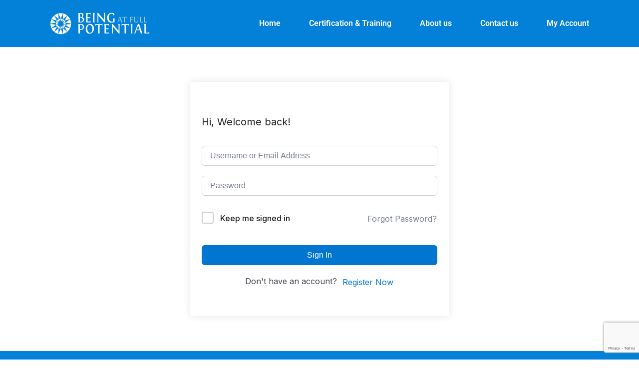

--- FILE ---
content_type: text/html; charset=utf-8
request_url: https://www.google.com/recaptcha/api2/anchor?ar=1&k=6LeaDs0eAAAAABsjtIb7f7HypaqDN27swi6UkCj2&co=aHR0cHM6Ly9hY2FkZW15LmJlaW5nYXRmdWxscG90ZW50aWFsLmNvbTo0NDM.&hl=en&v=N67nZn4AqZkNcbeMu4prBgzg&size=invisible&anchor-ms=20000&execute-ms=30000&cb=lebcm9s5ibdy
body_size: 48648
content:
<!DOCTYPE HTML><html dir="ltr" lang="en"><head><meta http-equiv="Content-Type" content="text/html; charset=UTF-8">
<meta http-equiv="X-UA-Compatible" content="IE=edge">
<title>reCAPTCHA</title>
<style type="text/css">
/* cyrillic-ext */
@font-face {
  font-family: 'Roboto';
  font-style: normal;
  font-weight: 400;
  font-stretch: 100%;
  src: url(//fonts.gstatic.com/s/roboto/v48/KFO7CnqEu92Fr1ME7kSn66aGLdTylUAMa3GUBHMdazTgWw.woff2) format('woff2');
  unicode-range: U+0460-052F, U+1C80-1C8A, U+20B4, U+2DE0-2DFF, U+A640-A69F, U+FE2E-FE2F;
}
/* cyrillic */
@font-face {
  font-family: 'Roboto';
  font-style: normal;
  font-weight: 400;
  font-stretch: 100%;
  src: url(//fonts.gstatic.com/s/roboto/v48/KFO7CnqEu92Fr1ME7kSn66aGLdTylUAMa3iUBHMdazTgWw.woff2) format('woff2');
  unicode-range: U+0301, U+0400-045F, U+0490-0491, U+04B0-04B1, U+2116;
}
/* greek-ext */
@font-face {
  font-family: 'Roboto';
  font-style: normal;
  font-weight: 400;
  font-stretch: 100%;
  src: url(//fonts.gstatic.com/s/roboto/v48/KFO7CnqEu92Fr1ME7kSn66aGLdTylUAMa3CUBHMdazTgWw.woff2) format('woff2');
  unicode-range: U+1F00-1FFF;
}
/* greek */
@font-face {
  font-family: 'Roboto';
  font-style: normal;
  font-weight: 400;
  font-stretch: 100%;
  src: url(//fonts.gstatic.com/s/roboto/v48/KFO7CnqEu92Fr1ME7kSn66aGLdTylUAMa3-UBHMdazTgWw.woff2) format('woff2');
  unicode-range: U+0370-0377, U+037A-037F, U+0384-038A, U+038C, U+038E-03A1, U+03A3-03FF;
}
/* math */
@font-face {
  font-family: 'Roboto';
  font-style: normal;
  font-weight: 400;
  font-stretch: 100%;
  src: url(//fonts.gstatic.com/s/roboto/v48/KFO7CnqEu92Fr1ME7kSn66aGLdTylUAMawCUBHMdazTgWw.woff2) format('woff2');
  unicode-range: U+0302-0303, U+0305, U+0307-0308, U+0310, U+0312, U+0315, U+031A, U+0326-0327, U+032C, U+032F-0330, U+0332-0333, U+0338, U+033A, U+0346, U+034D, U+0391-03A1, U+03A3-03A9, U+03B1-03C9, U+03D1, U+03D5-03D6, U+03F0-03F1, U+03F4-03F5, U+2016-2017, U+2034-2038, U+203C, U+2040, U+2043, U+2047, U+2050, U+2057, U+205F, U+2070-2071, U+2074-208E, U+2090-209C, U+20D0-20DC, U+20E1, U+20E5-20EF, U+2100-2112, U+2114-2115, U+2117-2121, U+2123-214F, U+2190, U+2192, U+2194-21AE, U+21B0-21E5, U+21F1-21F2, U+21F4-2211, U+2213-2214, U+2216-22FF, U+2308-230B, U+2310, U+2319, U+231C-2321, U+2336-237A, U+237C, U+2395, U+239B-23B7, U+23D0, U+23DC-23E1, U+2474-2475, U+25AF, U+25B3, U+25B7, U+25BD, U+25C1, U+25CA, U+25CC, U+25FB, U+266D-266F, U+27C0-27FF, U+2900-2AFF, U+2B0E-2B11, U+2B30-2B4C, U+2BFE, U+3030, U+FF5B, U+FF5D, U+1D400-1D7FF, U+1EE00-1EEFF;
}
/* symbols */
@font-face {
  font-family: 'Roboto';
  font-style: normal;
  font-weight: 400;
  font-stretch: 100%;
  src: url(//fonts.gstatic.com/s/roboto/v48/KFO7CnqEu92Fr1ME7kSn66aGLdTylUAMaxKUBHMdazTgWw.woff2) format('woff2');
  unicode-range: U+0001-000C, U+000E-001F, U+007F-009F, U+20DD-20E0, U+20E2-20E4, U+2150-218F, U+2190, U+2192, U+2194-2199, U+21AF, U+21E6-21F0, U+21F3, U+2218-2219, U+2299, U+22C4-22C6, U+2300-243F, U+2440-244A, U+2460-24FF, U+25A0-27BF, U+2800-28FF, U+2921-2922, U+2981, U+29BF, U+29EB, U+2B00-2BFF, U+4DC0-4DFF, U+FFF9-FFFB, U+10140-1018E, U+10190-1019C, U+101A0, U+101D0-101FD, U+102E0-102FB, U+10E60-10E7E, U+1D2C0-1D2D3, U+1D2E0-1D37F, U+1F000-1F0FF, U+1F100-1F1AD, U+1F1E6-1F1FF, U+1F30D-1F30F, U+1F315, U+1F31C, U+1F31E, U+1F320-1F32C, U+1F336, U+1F378, U+1F37D, U+1F382, U+1F393-1F39F, U+1F3A7-1F3A8, U+1F3AC-1F3AF, U+1F3C2, U+1F3C4-1F3C6, U+1F3CA-1F3CE, U+1F3D4-1F3E0, U+1F3ED, U+1F3F1-1F3F3, U+1F3F5-1F3F7, U+1F408, U+1F415, U+1F41F, U+1F426, U+1F43F, U+1F441-1F442, U+1F444, U+1F446-1F449, U+1F44C-1F44E, U+1F453, U+1F46A, U+1F47D, U+1F4A3, U+1F4B0, U+1F4B3, U+1F4B9, U+1F4BB, U+1F4BF, U+1F4C8-1F4CB, U+1F4D6, U+1F4DA, U+1F4DF, U+1F4E3-1F4E6, U+1F4EA-1F4ED, U+1F4F7, U+1F4F9-1F4FB, U+1F4FD-1F4FE, U+1F503, U+1F507-1F50B, U+1F50D, U+1F512-1F513, U+1F53E-1F54A, U+1F54F-1F5FA, U+1F610, U+1F650-1F67F, U+1F687, U+1F68D, U+1F691, U+1F694, U+1F698, U+1F6AD, U+1F6B2, U+1F6B9-1F6BA, U+1F6BC, U+1F6C6-1F6CF, U+1F6D3-1F6D7, U+1F6E0-1F6EA, U+1F6F0-1F6F3, U+1F6F7-1F6FC, U+1F700-1F7FF, U+1F800-1F80B, U+1F810-1F847, U+1F850-1F859, U+1F860-1F887, U+1F890-1F8AD, U+1F8B0-1F8BB, U+1F8C0-1F8C1, U+1F900-1F90B, U+1F93B, U+1F946, U+1F984, U+1F996, U+1F9E9, U+1FA00-1FA6F, U+1FA70-1FA7C, U+1FA80-1FA89, U+1FA8F-1FAC6, U+1FACE-1FADC, U+1FADF-1FAE9, U+1FAF0-1FAF8, U+1FB00-1FBFF;
}
/* vietnamese */
@font-face {
  font-family: 'Roboto';
  font-style: normal;
  font-weight: 400;
  font-stretch: 100%;
  src: url(//fonts.gstatic.com/s/roboto/v48/KFO7CnqEu92Fr1ME7kSn66aGLdTylUAMa3OUBHMdazTgWw.woff2) format('woff2');
  unicode-range: U+0102-0103, U+0110-0111, U+0128-0129, U+0168-0169, U+01A0-01A1, U+01AF-01B0, U+0300-0301, U+0303-0304, U+0308-0309, U+0323, U+0329, U+1EA0-1EF9, U+20AB;
}
/* latin-ext */
@font-face {
  font-family: 'Roboto';
  font-style: normal;
  font-weight: 400;
  font-stretch: 100%;
  src: url(//fonts.gstatic.com/s/roboto/v48/KFO7CnqEu92Fr1ME7kSn66aGLdTylUAMa3KUBHMdazTgWw.woff2) format('woff2');
  unicode-range: U+0100-02BA, U+02BD-02C5, U+02C7-02CC, U+02CE-02D7, U+02DD-02FF, U+0304, U+0308, U+0329, U+1D00-1DBF, U+1E00-1E9F, U+1EF2-1EFF, U+2020, U+20A0-20AB, U+20AD-20C0, U+2113, U+2C60-2C7F, U+A720-A7FF;
}
/* latin */
@font-face {
  font-family: 'Roboto';
  font-style: normal;
  font-weight: 400;
  font-stretch: 100%;
  src: url(//fonts.gstatic.com/s/roboto/v48/KFO7CnqEu92Fr1ME7kSn66aGLdTylUAMa3yUBHMdazQ.woff2) format('woff2');
  unicode-range: U+0000-00FF, U+0131, U+0152-0153, U+02BB-02BC, U+02C6, U+02DA, U+02DC, U+0304, U+0308, U+0329, U+2000-206F, U+20AC, U+2122, U+2191, U+2193, U+2212, U+2215, U+FEFF, U+FFFD;
}
/* cyrillic-ext */
@font-face {
  font-family: 'Roboto';
  font-style: normal;
  font-weight: 500;
  font-stretch: 100%;
  src: url(//fonts.gstatic.com/s/roboto/v48/KFO7CnqEu92Fr1ME7kSn66aGLdTylUAMa3GUBHMdazTgWw.woff2) format('woff2');
  unicode-range: U+0460-052F, U+1C80-1C8A, U+20B4, U+2DE0-2DFF, U+A640-A69F, U+FE2E-FE2F;
}
/* cyrillic */
@font-face {
  font-family: 'Roboto';
  font-style: normal;
  font-weight: 500;
  font-stretch: 100%;
  src: url(//fonts.gstatic.com/s/roboto/v48/KFO7CnqEu92Fr1ME7kSn66aGLdTylUAMa3iUBHMdazTgWw.woff2) format('woff2');
  unicode-range: U+0301, U+0400-045F, U+0490-0491, U+04B0-04B1, U+2116;
}
/* greek-ext */
@font-face {
  font-family: 'Roboto';
  font-style: normal;
  font-weight: 500;
  font-stretch: 100%;
  src: url(//fonts.gstatic.com/s/roboto/v48/KFO7CnqEu92Fr1ME7kSn66aGLdTylUAMa3CUBHMdazTgWw.woff2) format('woff2');
  unicode-range: U+1F00-1FFF;
}
/* greek */
@font-face {
  font-family: 'Roboto';
  font-style: normal;
  font-weight: 500;
  font-stretch: 100%;
  src: url(//fonts.gstatic.com/s/roboto/v48/KFO7CnqEu92Fr1ME7kSn66aGLdTylUAMa3-UBHMdazTgWw.woff2) format('woff2');
  unicode-range: U+0370-0377, U+037A-037F, U+0384-038A, U+038C, U+038E-03A1, U+03A3-03FF;
}
/* math */
@font-face {
  font-family: 'Roboto';
  font-style: normal;
  font-weight: 500;
  font-stretch: 100%;
  src: url(//fonts.gstatic.com/s/roboto/v48/KFO7CnqEu92Fr1ME7kSn66aGLdTylUAMawCUBHMdazTgWw.woff2) format('woff2');
  unicode-range: U+0302-0303, U+0305, U+0307-0308, U+0310, U+0312, U+0315, U+031A, U+0326-0327, U+032C, U+032F-0330, U+0332-0333, U+0338, U+033A, U+0346, U+034D, U+0391-03A1, U+03A3-03A9, U+03B1-03C9, U+03D1, U+03D5-03D6, U+03F0-03F1, U+03F4-03F5, U+2016-2017, U+2034-2038, U+203C, U+2040, U+2043, U+2047, U+2050, U+2057, U+205F, U+2070-2071, U+2074-208E, U+2090-209C, U+20D0-20DC, U+20E1, U+20E5-20EF, U+2100-2112, U+2114-2115, U+2117-2121, U+2123-214F, U+2190, U+2192, U+2194-21AE, U+21B0-21E5, U+21F1-21F2, U+21F4-2211, U+2213-2214, U+2216-22FF, U+2308-230B, U+2310, U+2319, U+231C-2321, U+2336-237A, U+237C, U+2395, U+239B-23B7, U+23D0, U+23DC-23E1, U+2474-2475, U+25AF, U+25B3, U+25B7, U+25BD, U+25C1, U+25CA, U+25CC, U+25FB, U+266D-266F, U+27C0-27FF, U+2900-2AFF, U+2B0E-2B11, U+2B30-2B4C, U+2BFE, U+3030, U+FF5B, U+FF5D, U+1D400-1D7FF, U+1EE00-1EEFF;
}
/* symbols */
@font-face {
  font-family: 'Roboto';
  font-style: normal;
  font-weight: 500;
  font-stretch: 100%;
  src: url(//fonts.gstatic.com/s/roboto/v48/KFO7CnqEu92Fr1ME7kSn66aGLdTylUAMaxKUBHMdazTgWw.woff2) format('woff2');
  unicode-range: U+0001-000C, U+000E-001F, U+007F-009F, U+20DD-20E0, U+20E2-20E4, U+2150-218F, U+2190, U+2192, U+2194-2199, U+21AF, U+21E6-21F0, U+21F3, U+2218-2219, U+2299, U+22C4-22C6, U+2300-243F, U+2440-244A, U+2460-24FF, U+25A0-27BF, U+2800-28FF, U+2921-2922, U+2981, U+29BF, U+29EB, U+2B00-2BFF, U+4DC0-4DFF, U+FFF9-FFFB, U+10140-1018E, U+10190-1019C, U+101A0, U+101D0-101FD, U+102E0-102FB, U+10E60-10E7E, U+1D2C0-1D2D3, U+1D2E0-1D37F, U+1F000-1F0FF, U+1F100-1F1AD, U+1F1E6-1F1FF, U+1F30D-1F30F, U+1F315, U+1F31C, U+1F31E, U+1F320-1F32C, U+1F336, U+1F378, U+1F37D, U+1F382, U+1F393-1F39F, U+1F3A7-1F3A8, U+1F3AC-1F3AF, U+1F3C2, U+1F3C4-1F3C6, U+1F3CA-1F3CE, U+1F3D4-1F3E0, U+1F3ED, U+1F3F1-1F3F3, U+1F3F5-1F3F7, U+1F408, U+1F415, U+1F41F, U+1F426, U+1F43F, U+1F441-1F442, U+1F444, U+1F446-1F449, U+1F44C-1F44E, U+1F453, U+1F46A, U+1F47D, U+1F4A3, U+1F4B0, U+1F4B3, U+1F4B9, U+1F4BB, U+1F4BF, U+1F4C8-1F4CB, U+1F4D6, U+1F4DA, U+1F4DF, U+1F4E3-1F4E6, U+1F4EA-1F4ED, U+1F4F7, U+1F4F9-1F4FB, U+1F4FD-1F4FE, U+1F503, U+1F507-1F50B, U+1F50D, U+1F512-1F513, U+1F53E-1F54A, U+1F54F-1F5FA, U+1F610, U+1F650-1F67F, U+1F687, U+1F68D, U+1F691, U+1F694, U+1F698, U+1F6AD, U+1F6B2, U+1F6B9-1F6BA, U+1F6BC, U+1F6C6-1F6CF, U+1F6D3-1F6D7, U+1F6E0-1F6EA, U+1F6F0-1F6F3, U+1F6F7-1F6FC, U+1F700-1F7FF, U+1F800-1F80B, U+1F810-1F847, U+1F850-1F859, U+1F860-1F887, U+1F890-1F8AD, U+1F8B0-1F8BB, U+1F8C0-1F8C1, U+1F900-1F90B, U+1F93B, U+1F946, U+1F984, U+1F996, U+1F9E9, U+1FA00-1FA6F, U+1FA70-1FA7C, U+1FA80-1FA89, U+1FA8F-1FAC6, U+1FACE-1FADC, U+1FADF-1FAE9, U+1FAF0-1FAF8, U+1FB00-1FBFF;
}
/* vietnamese */
@font-face {
  font-family: 'Roboto';
  font-style: normal;
  font-weight: 500;
  font-stretch: 100%;
  src: url(//fonts.gstatic.com/s/roboto/v48/KFO7CnqEu92Fr1ME7kSn66aGLdTylUAMa3OUBHMdazTgWw.woff2) format('woff2');
  unicode-range: U+0102-0103, U+0110-0111, U+0128-0129, U+0168-0169, U+01A0-01A1, U+01AF-01B0, U+0300-0301, U+0303-0304, U+0308-0309, U+0323, U+0329, U+1EA0-1EF9, U+20AB;
}
/* latin-ext */
@font-face {
  font-family: 'Roboto';
  font-style: normal;
  font-weight: 500;
  font-stretch: 100%;
  src: url(//fonts.gstatic.com/s/roboto/v48/KFO7CnqEu92Fr1ME7kSn66aGLdTylUAMa3KUBHMdazTgWw.woff2) format('woff2');
  unicode-range: U+0100-02BA, U+02BD-02C5, U+02C7-02CC, U+02CE-02D7, U+02DD-02FF, U+0304, U+0308, U+0329, U+1D00-1DBF, U+1E00-1E9F, U+1EF2-1EFF, U+2020, U+20A0-20AB, U+20AD-20C0, U+2113, U+2C60-2C7F, U+A720-A7FF;
}
/* latin */
@font-face {
  font-family: 'Roboto';
  font-style: normal;
  font-weight: 500;
  font-stretch: 100%;
  src: url(//fonts.gstatic.com/s/roboto/v48/KFO7CnqEu92Fr1ME7kSn66aGLdTylUAMa3yUBHMdazQ.woff2) format('woff2');
  unicode-range: U+0000-00FF, U+0131, U+0152-0153, U+02BB-02BC, U+02C6, U+02DA, U+02DC, U+0304, U+0308, U+0329, U+2000-206F, U+20AC, U+2122, U+2191, U+2193, U+2212, U+2215, U+FEFF, U+FFFD;
}
/* cyrillic-ext */
@font-face {
  font-family: 'Roboto';
  font-style: normal;
  font-weight: 900;
  font-stretch: 100%;
  src: url(//fonts.gstatic.com/s/roboto/v48/KFO7CnqEu92Fr1ME7kSn66aGLdTylUAMa3GUBHMdazTgWw.woff2) format('woff2');
  unicode-range: U+0460-052F, U+1C80-1C8A, U+20B4, U+2DE0-2DFF, U+A640-A69F, U+FE2E-FE2F;
}
/* cyrillic */
@font-face {
  font-family: 'Roboto';
  font-style: normal;
  font-weight: 900;
  font-stretch: 100%;
  src: url(//fonts.gstatic.com/s/roboto/v48/KFO7CnqEu92Fr1ME7kSn66aGLdTylUAMa3iUBHMdazTgWw.woff2) format('woff2');
  unicode-range: U+0301, U+0400-045F, U+0490-0491, U+04B0-04B1, U+2116;
}
/* greek-ext */
@font-face {
  font-family: 'Roboto';
  font-style: normal;
  font-weight: 900;
  font-stretch: 100%;
  src: url(//fonts.gstatic.com/s/roboto/v48/KFO7CnqEu92Fr1ME7kSn66aGLdTylUAMa3CUBHMdazTgWw.woff2) format('woff2');
  unicode-range: U+1F00-1FFF;
}
/* greek */
@font-face {
  font-family: 'Roboto';
  font-style: normal;
  font-weight: 900;
  font-stretch: 100%;
  src: url(//fonts.gstatic.com/s/roboto/v48/KFO7CnqEu92Fr1ME7kSn66aGLdTylUAMa3-UBHMdazTgWw.woff2) format('woff2');
  unicode-range: U+0370-0377, U+037A-037F, U+0384-038A, U+038C, U+038E-03A1, U+03A3-03FF;
}
/* math */
@font-face {
  font-family: 'Roboto';
  font-style: normal;
  font-weight: 900;
  font-stretch: 100%;
  src: url(//fonts.gstatic.com/s/roboto/v48/KFO7CnqEu92Fr1ME7kSn66aGLdTylUAMawCUBHMdazTgWw.woff2) format('woff2');
  unicode-range: U+0302-0303, U+0305, U+0307-0308, U+0310, U+0312, U+0315, U+031A, U+0326-0327, U+032C, U+032F-0330, U+0332-0333, U+0338, U+033A, U+0346, U+034D, U+0391-03A1, U+03A3-03A9, U+03B1-03C9, U+03D1, U+03D5-03D6, U+03F0-03F1, U+03F4-03F5, U+2016-2017, U+2034-2038, U+203C, U+2040, U+2043, U+2047, U+2050, U+2057, U+205F, U+2070-2071, U+2074-208E, U+2090-209C, U+20D0-20DC, U+20E1, U+20E5-20EF, U+2100-2112, U+2114-2115, U+2117-2121, U+2123-214F, U+2190, U+2192, U+2194-21AE, U+21B0-21E5, U+21F1-21F2, U+21F4-2211, U+2213-2214, U+2216-22FF, U+2308-230B, U+2310, U+2319, U+231C-2321, U+2336-237A, U+237C, U+2395, U+239B-23B7, U+23D0, U+23DC-23E1, U+2474-2475, U+25AF, U+25B3, U+25B7, U+25BD, U+25C1, U+25CA, U+25CC, U+25FB, U+266D-266F, U+27C0-27FF, U+2900-2AFF, U+2B0E-2B11, U+2B30-2B4C, U+2BFE, U+3030, U+FF5B, U+FF5D, U+1D400-1D7FF, U+1EE00-1EEFF;
}
/* symbols */
@font-face {
  font-family: 'Roboto';
  font-style: normal;
  font-weight: 900;
  font-stretch: 100%;
  src: url(//fonts.gstatic.com/s/roboto/v48/KFO7CnqEu92Fr1ME7kSn66aGLdTylUAMaxKUBHMdazTgWw.woff2) format('woff2');
  unicode-range: U+0001-000C, U+000E-001F, U+007F-009F, U+20DD-20E0, U+20E2-20E4, U+2150-218F, U+2190, U+2192, U+2194-2199, U+21AF, U+21E6-21F0, U+21F3, U+2218-2219, U+2299, U+22C4-22C6, U+2300-243F, U+2440-244A, U+2460-24FF, U+25A0-27BF, U+2800-28FF, U+2921-2922, U+2981, U+29BF, U+29EB, U+2B00-2BFF, U+4DC0-4DFF, U+FFF9-FFFB, U+10140-1018E, U+10190-1019C, U+101A0, U+101D0-101FD, U+102E0-102FB, U+10E60-10E7E, U+1D2C0-1D2D3, U+1D2E0-1D37F, U+1F000-1F0FF, U+1F100-1F1AD, U+1F1E6-1F1FF, U+1F30D-1F30F, U+1F315, U+1F31C, U+1F31E, U+1F320-1F32C, U+1F336, U+1F378, U+1F37D, U+1F382, U+1F393-1F39F, U+1F3A7-1F3A8, U+1F3AC-1F3AF, U+1F3C2, U+1F3C4-1F3C6, U+1F3CA-1F3CE, U+1F3D4-1F3E0, U+1F3ED, U+1F3F1-1F3F3, U+1F3F5-1F3F7, U+1F408, U+1F415, U+1F41F, U+1F426, U+1F43F, U+1F441-1F442, U+1F444, U+1F446-1F449, U+1F44C-1F44E, U+1F453, U+1F46A, U+1F47D, U+1F4A3, U+1F4B0, U+1F4B3, U+1F4B9, U+1F4BB, U+1F4BF, U+1F4C8-1F4CB, U+1F4D6, U+1F4DA, U+1F4DF, U+1F4E3-1F4E6, U+1F4EA-1F4ED, U+1F4F7, U+1F4F9-1F4FB, U+1F4FD-1F4FE, U+1F503, U+1F507-1F50B, U+1F50D, U+1F512-1F513, U+1F53E-1F54A, U+1F54F-1F5FA, U+1F610, U+1F650-1F67F, U+1F687, U+1F68D, U+1F691, U+1F694, U+1F698, U+1F6AD, U+1F6B2, U+1F6B9-1F6BA, U+1F6BC, U+1F6C6-1F6CF, U+1F6D3-1F6D7, U+1F6E0-1F6EA, U+1F6F0-1F6F3, U+1F6F7-1F6FC, U+1F700-1F7FF, U+1F800-1F80B, U+1F810-1F847, U+1F850-1F859, U+1F860-1F887, U+1F890-1F8AD, U+1F8B0-1F8BB, U+1F8C0-1F8C1, U+1F900-1F90B, U+1F93B, U+1F946, U+1F984, U+1F996, U+1F9E9, U+1FA00-1FA6F, U+1FA70-1FA7C, U+1FA80-1FA89, U+1FA8F-1FAC6, U+1FACE-1FADC, U+1FADF-1FAE9, U+1FAF0-1FAF8, U+1FB00-1FBFF;
}
/* vietnamese */
@font-face {
  font-family: 'Roboto';
  font-style: normal;
  font-weight: 900;
  font-stretch: 100%;
  src: url(//fonts.gstatic.com/s/roboto/v48/KFO7CnqEu92Fr1ME7kSn66aGLdTylUAMa3OUBHMdazTgWw.woff2) format('woff2');
  unicode-range: U+0102-0103, U+0110-0111, U+0128-0129, U+0168-0169, U+01A0-01A1, U+01AF-01B0, U+0300-0301, U+0303-0304, U+0308-0309, U+0323, U+0329, U+1EA0-1EF9, U+20AB;
}
/* latin-ext */
@font-face {
  font-family: 'Roboto';
  font-style: normal;
  font-weight: 900;
  font-stretch: 100%;
  src: url(//fonts.gstatic.com/s/roboto/v48/KFO7CnqEu92Fr1ME7kSn66aGLdTylUAMa3KUBHMdazTgWw.woff2) format('woff2');
  unicode-range: U+0100-02BA, U+02BD-02C5, U+02C7-02CC, U+02CE-02D7, U+02DD-02FF, U+0304, U+0308, U+0329, U+1D00-1DBF, U+1E00-1E9F, U+1EF2-1EFF, U+2020, U+20A0-20AB, U+20AD-20C0, U+2113, U+2C60-2C7F, U+A720-A7FF;
}
/* latin */
@font-face {
  font-family: 'Roboto';
  font-style: normal;
  font-weight: 900;
  font-stretch: 100%;
  src: url(//fonts.gstatic.com/s/roboto/v48/KFO7CnqEu92Fr1ME7kSn66aGLdTylUAMa3yUBHMdazQ.woff2) format('woff2');
  unicode-range: U+0000-00FF, U+0131, U+0152-0153, U+02BB-02BC, U+02C6, U+02DA, U+02DC, U+0304, U+0308, U+0329, U+2000-206F, U+20AC, U+2122, U+2191, U+2193, U+2212, U+2215, U+FEFF, U+FFFD;
}

</style>
<link rel="stylesheet" type="text/css" href="https://www.gstatic.com/recaptcha/releases/N67nZn4AqZkNcbeMu4prBgzg/styles__ltr.css">
<script nonce="i2Von-OStIcmNUhupRPY2w" type="text/javascript">window['__recaptcha_api'] = 'https://www.google.com/recaptcha/api2/';</script>
<script type="text/javascript" src="https://www.gstatic.com/recaptcha/releases/N67nZn4AqZkNcbeMu4prBgzg/recaptcha__en.js" nonce="i2Von-OStIcmNUhupRPY2w">
      
    </script></head>
<body><div id="rc-anchor-alert" class="rc-anchor-alert"></div>
<input type="hidden" id="recaptcha-token" value="[base64]">
<script type="text/javascript" nonce="i2Von-OStIcmNUhupRPY2w">
      recaptcha.anchor.Main.init("[\x22ainput\x22,[\x22bgdata\x22,\x22\x22,\[base64]/[base64]/[base64]/bmV3IHJbeF0oY1swXSk6RT09Mj9uZXcgclt4XShjWzBdLGNbMV0pOkU9PTM/bmV3IHJbeF0oY1swXSxjWzFdLGNbMl0pOkU9PTQ/[base64]/[base64]/[base64]/[base64]/[base64]/[base64]/[base64]/[base64]\x22,\[base64]\\u003d\x22,\[base64]/DglrCosKVdQltBMKKY8O9wr3Dq8Krwp48wqrDtE0gw5zDosK2w4haG8O0ecKtYnLCv8ODAsKYwpsaOXodX8KBw75WwqJyOcKMMMKow5/CnRXCq8KLHcOmZlfDv8O+acKGDMOew4NhwrvCkMOSVQY4YcO1UwENw75aw5RbYwIdacOfXQNgYcK3Jy7Dh1rCk8Knw45Tw63CkMKJw7fCisKyd3AzwqZ9ecK3Dg7DmMKbwrZVRxtowr/CqCPDoBAwMcOOwpZRwr1Hf8KLXMOwwrnDiVc5VB1OXWbDmUDCqFXCn8OdwovDoMK+BcK/OENUwo7Dvw42FsK3w5LClkIXEVvCsDNiwr1+A8KfGjzDrMOME8KxUytkYTIIIsOkORfCjcO4w5MLD3AwwqTCukB/[base64]/Cr8KawofCm8KEPMKawqzDt8Kvw6dmw5BHZjEOUmc/YsOUVAPDpcK/[base64]/wr3DtRPDkMKuw6nDg8OgwovDo0JrNBktwp8ldD/DqcKCw4YJw5k6w5wkwrXDs8KrDSE9w65Kw4zCtWjDo8OnLsOnAMO6wr7Di8K+R0A1wrw7Wn4GEsKXw5XCnhjDicKawqAaScKlKScnw5jDg2TDuj/[base64]/[base64]/Cr0LDoTI2wpMsYsOuCXFvwrBwPmXDmsK0w61EwrhEZ3TDrG4uV8Kkw5FuIMODMmrCkMKmwp7CrgrDjsOYwpVww4V1GsOFVMKKw6zDl8KbezrCqMOWw4vDjcOuKiHCt3bDiDRTwpgXwqDDgsOUNkXCkBnDrsO2NQ3CqcOTwpZ/E8Ogw7F6wptYOjoiRsKgIGXCoMKiw49zw5LDosKmw7EVDijDmUXCpyh7wqYywqYfbB8Aw5FLJT/DnghRw7fDjMKIcRlWwop8w5YowoLDkQHChzzCrsONw7LDmsKtNCNYTcKbwrnDnwzDvwQLeMKILMOvw7EkA8OjwpPCgcKQw6XDu8KwHFACTz7ClmnDqcOdw77Cu1Q4wp3DksOiXijCsMKRA8KrHsOXw7jCijfCjAc+c3rDuDQ4wr/[base64]/QTPCk1ICwpTCp0wHw59dF8KqSG3Cjx/Dh8KbSWfChn0Gw4l4RsKQMcKfSFMoSlrCkX/CvsK8a0LCqGjDiUMKCsKEw5w4w43CucKtYgdNOkEnMsOhw5bDm8OpwpTDhkVKw4dDV33CrMO0B1/[base64]/wo5DMRbCqcOpbQU6w5bDqxHCowB8wq1eL3dtS3nDmE3CmcKIBw/DjcKbwr8QeMO3wqDDh8OOw6rCg8K+wpDCgFXCgRvDm8ONclPCgcOUSQHDksORwr/CjWPDr8KnJg/[base64]/DqcKMHcOsLSPCoQzCh2dwwr5ewqEXIMOFVk5NwoLCrsKMwq/CssOew5nDn8OvCsOxQ8K6wpvDqMKGwo3Dm8OCLsOfwpo9wrlEQsOQw4zClcO6w6HDocKhwoTDrixHw4vDqnF3F3XCsXDDuF4QworChMKqScOJw7/[base64]/BWQJZsKBegLDg8KnbHjDgcO6QcKycAzDm3UsH8Kww4rCnj/DnsOYR30Uw5sOwpQuwqt/HwUKwqpqwpnClGFCWsOQaMKPwoNKckYcGknCgzgkwp/DvGXDn8KPcF7DjcOVMsO6wozDrcOmJ8OaDcOlIVPCosOqLBRMw60ZfMOWYcOTw5/Dh2IdFFHDiDQYw4Fqw48cahQVIMKfYMKCwo8gw6UIw7F/[base64]/[base64]/bsOHw48awqldOxMfZsOxB2QlCAbDvhl5SMOoLQsjBsKwNC/CkWrCnyQ7w4ZEw5PCjMO5w6x2wr/DqGMLJgRhw4/CscO0w7DCjF7DjwfDsMK3wrFjw4bCmRpXwoDCnwTDv8KGwoTDkl4owpozw5tbw5bDg3nDnnHDkn3DiMK2KRnDg8K8wp7DrXlwwpUiA8KPwpNdD8OUW8KXw43Cu8OtJw3Cs8KGw5duw7d/wp7CrgdEOVvDu8OZw7nCtj1vRcOiwozClcKHSD/[base64]/DosKIwpN8OcKYwp7DlcO1wo3CqcKYwohuFSPDkhpxZMO2wr7CmcKnw67DrMKKw5DCp8KhL8OJSmvDr8OhwowYVkBMKcKSDlPCn8ODwr/[base64]/DnDrCnnFcw6V9w5EGfz/CvMOxwoTChcO/FE/[base64]/CksKAahUhw7FVwpwgVh5dOksyw6TDvcKDwrktwpcUKS8vb8K/[base64]/CkcOxw6YlWcOoGBbDlsKzO0N5D8OOw7jCiQ7DocOYBQQEwr7DoSzCm8O8wrrDqMOPf1XDkMKpw67Dv0XCmH1fw7/DscKKw7kewoxQw6/CuMKZw6DDoEHDq8KdwpzDiXV6wrVUw7Qlw4HDlsKwQMKAw4gLIsORYsKZUx/CosKdwqoPw4rDlT3CgzIzWBzCiBgLwobDhiU6cHfClC/Cv8OvRcKfwo4fcTHDn8K1Gk4iw4jCi8Ozw5/CoMKqeMK3w4EYNkPCrsOcbnM0w7/ChF3Cq8KEw4/DuW7Dq23CgMKjbGppccK1w7YEFWTDjsO5wqghPyPCtsKiW8OTIgwMTcKCemJkDcKjccObInY5MMKLw4jDhMOCScO9WlMnw5bDsWcDw6TCrHHCgMKWw75rFnPCvMOwWMK/O8KXYcKvJndtw7Vnw6PCjQjDvsO+O3DCssKOwo7Dm8KxKcO+NU47J8K5w7jDoTULQ0gVwqLDp8OgPcKQMkJzNsO8wpzCgcK7w5Bdw7HDmMKfNSvDs0V5ZScBJ8OFw6h+w5/[base64]/wq0aw6gzKcO3w7oawqfDmnwNPMOtTMO7FcKFBB3DqsKYLRzCucKHwqTCtB7Cins0e8OAw5DCggQ2Lhh9wozCu8OOwpwEw44Ewq/[base64]/DqsKpw7nDs07CgMKow6FYw77DowltDkQUOk9Dw5w5wrTCix7ClxzDqWVOw4pJJUILCxjDtMOSFMOXw7oELRpNIzvCgsK8ZW9/R0MKT8OKcMKqMC5wf0jCgMO9f8KbAkB9OCpVbywcwrvDijFgLsK2wq/CrgrDnghBwp4cwqwVPEoMw7vColPCk0/[base64]/CosODwpsuw4rCgMOfw5rCtsKAMsKcV2J9YcOrwooFeXLClsKnwr3CqVrDnsO4w6XChsKvQmp8ZDjCpRfChMKtBCTCjBDDkAjDusOhw5hGwqFuw4jDj8KHwr7CpcKLRE7DjsKGw6hfICI5woYoI8OLNMKoKMKawqYIwqjDl8Ovw5d/c8KmwovDmSNwwpXDqMOeeMKMwrY5XMKLdcKOL8Oea8Odw6LDjEvDjsKIZcKdHTXCpwLDhQkrwpYnw5vDk2/Cul7CiMKWdcOVTBHDucOTf8KNTsO4axvCuMOfwp3DvVV7WcO8HMKMw6HDgjPDucOUwr/CqMKDZsKPw4TDpcOsw4LDlDAvBcK3W8OkGRo+WcOgXg7CiyXDhcKoV8K7ZcKbwrjCr8KLAiLDicOiworDiGJdw7/CqRM6YMOYHDgFwpbCrRPDlcKvwqbCosOgw4d7IMOjw7nDusKxS8OmwqYjwovDrcK8wrvCtsOyPhglwr5IblbCv0PCvFTDlzjCsG7Dg8OFZiA4w6DCilDDmVw2YVTDjMO/[base64]/DowHClMOsY3/[base64]/CpcKnA8KoY1FEwq1XwqjDvBUISxADJ3R2wr/CgcKoBcO4wrPCtcKgdQUtJWkaNHXDsVDDmsO5Ri/[base64]/[base64]/[base64]/ChcKke8KywqMUwpvCoMKNdEXCscOvcmduwr9BfTvDsHPDpybDmFHCnUJHw4x/w7p6w4Zpw6wbw5TDo8OvEMKccMKEwq/[base64]/[base64]/w6nCrSxSwp/[base64]/[base64]/ChsKpw4HCtWTDl3RSasORwo0DJ37CvcKww4nCgsK3wqvCiU3Ds8OAw5jCpFTCtMKdw4fCgsKXwrddLAN4C8OEwo0TwogmMcOmGAUtWcKpWkXDk8KvJMKqw4bCgRbCpRVhQDt8wqXDmA8qc2/CgMO7Gx7DlsOGw7d0An3CuRrDosO4w5gow63DmsORJSXDrsOCwr0iY8KIwrrDhsKCLg0HXXTCml1TwpRYA8KiO8Oywo52wpkfw4zCosOKE8KRwqh3wobCv8O0wrQFw4fCukPDtcO3C3Nuwo3CrFJ6CsO5f8OpwqDCi8Olwr/DnDnCocKTfUYmw5jDnEzCp33DmF3DmcKEw4AMwqTCmsKwwqN5IBhcHMObbHEVwoHDtD4qY0RxG8Oie8Ohw4vCoxoywp7Dli9Ew73CnMOjw5RewqbCmE/ChEjCmsKCY8KvesO6w5orw6F1wobCrsObPEJjVSHCjMKew7RBw5LDqCx3w6ZlHMKzwpLDo8KgPcKVwqnDg8Khw6IOw7xwIXdDwocVBS3Cv0/DkcOTFFTCqGbCqQcEC8OLwrXDokY6wonCk8KSCnlKw5TDg8OoQsKNEA/DlCLCvRYAwqtPfRXCo8Obw5M1VgHDszrDmMOXLk7Dg8KaFDBcJMKZFBxNwpnDlMOEQU8Uw7ZvSy5Lw5htAwjDncOVwrkoEMOtw6PCosO/JjPCl8OBw43DrhrDvMOjw4UKw5EPE1XCk8KpOcO/XDrCqcKOEGPCjcKnwppuTAc3w64DT0p3RcOdwqFmwp/ClsODw7hRbjzCg0YTwr9TwpAiw4ECw4Yxw7TCpcKyw7wrY8KAOyXDjMKRwoJzwpjDnFDDh8Olwr0GE2oIw6PDpcKpw7thDjNMw5HCo2TCosOdTsKKw4LCj39PwpdMw5UxwoHDr8KXw5VdY1DDpT7DjBzCgMKCdsKTwp02w4nDpcOUKC/DvnrCn0/CjkPCoMOGRMO+eMKdblLDvMKPw6DCq8OzAcKJw5XDu8OpUcKwAMKTOcONw6N/[base64]/Cq8KZw685w5jCgHzDsGDDr8Odw5rChxDCvMOEfMKQw54Zwr/CvldhFhcVP8K7KCIfCcKeJMKdYxzCqTjDrcKIZztiwos4w7N6wqTDp8KYVVw3FcKIw7fCtTnDpyvCscKwwpvDn2BKUiUkwpAnwoDCo0DCnVvCqzNbw7DCtkvDrgnCjAfDuMOlw5Ilw68CKGnDnsKhw5IZw7F/JsKnw7vDr8KywrbCpXZmwrLCvMKbDcOTwp/DqsOcw41hw57Cr8Kyw6U/wpbCtcOlwqFDw4XCtF9JwqvCjsKEw6V6w5pWw5EtBcOSVhDDu0vDq8KXwqYYwrDDqcO3ZnXCu8KlwqzCo0xnPsKPw6lrwqrChsKhbcK9NwTCmgrCjFzDjW8JMMKmXTLCs8KBwoxgwpw/csK/wpPCuHPDnMOGKlnCk3QgLsKXWMKFNEzChQXClFzCmlcqXsKpwqLDsRJIF0RxfAV8fkdxw5ZTGhXDgXDDnsKgwrfCtFkacXrDhB8+Dn7CjcO5w4I2VcOLfSsaw7hrIXNhw6nDv8Orw4TDtCgkwoNYXBBcwqpow4HCoBp3woNVHcKHwp7CnMOiw4U/w7tnc8OLwoDDlcKKF8OGwqjDllHDhT7CgcOrwrrCnRcyEhVDwoDDshjDrsKQBn/Crjltw7vDvxvDvAoZw5YHw5rCgsOWwqBCwrTDvgHDkMOzwoAGNwpowoQlKcKSw5fCiVvCnU3CnyPDrcOow71+w5TDh8K1wozDrg9XV8KSwqbDqsKgw48RCBbCs8O0wq8mAsKRw6PDgsK+w5TDscKnwqnDmk/DrsKjwrdKwrBJw6ccM8O3UsK1wqZBHMKSw4jCj8ONw4QVTkMuegDDllDCulbDikbCkE5VfMKmasOeEcK1TxRPw7I8JxXCjwbCgcO9HsKzw5DCjD1TwrVhKsOfBcK6wqtPX8OcMMKdIx5/w6RwJi5rUsO2w7/CnDHCvTUKw4TDv8K9OsOmw5bDvXLCv8OtZsOQLxFUJMKwCBxpwqMWwpR4w5F+wrRmw5tSd8OpwqA4w7XDn8O3wqcmwqvCpXc4fcO5X8ONJMK0w6bDpE4gYcKELsKedmHClh/DlXPDqxtMW0/CkREpw4/[base64]/[base64]/wrrDhhZoVBJDYA7Dv8KsZsKFYSArQMOCdMK6woTDp8Oxw4nDmsKWRmXCmsOLWMOKw5/Dv8OhP2XDhV8Kw7jCl8KPbwbCtMOGwqTDql3Ct8OhfMO2fMO6TcKjw5nCjcOOOMOWwoZRw6FcOcOAw4JDwpE4P01kwp5Gw5PDssO0wqpqwozCgcOkwol/w67DhVXDjcKAwpLDjGo5c8KWw6TDqVBAwoZXZ8Otwr0uKsKzKwlsw6gUSsOoEzAlw6cTwqJPwqlDYRJfFEnDq8OLdDrCpyssw4/[base64]/wrwOLGY0w5/DlcOBBsOMayM9wqUxGsKzwoAlOQ5xwoTDn8O0w5hsal3CjsKGAMO1wpbDhsOSw77DrxfCkMKUICfDnHPCjk/DuR1/dcKNwrXDuiHDonY/[base64]/DisOPwr1eHyNGUmPDlgbDjz7DqMOow7kIU8KtwqTDh2o5EyDDugTDqMOEw77DpBwSw6jChMO0NsOECGMBw67CgklRwrooZMKcwoTCoyjCnsONwpVZGsKBw7/DgxnCmirDqMKPdCJ7wp1OFzYaG8KWwol6QH3CsMOQw54gw6vDmcK1LUsCwqtSwrzDusKQLSladMOVB05gwq1PwrDDvkh/HsKTw5MgLXZZWE9DeG8Iw7QZQcOiNcKkaSzCiMOeW1fDhRjChcK3YMOcD18PNsOuw6xWQsOMdwfDm8OQP8KJw4ZPwr00IX7Ds8OcacKvT1jCoMO/w5Uzw603w4zCkMK8wql5UksbTMK0w4keO8OuwoQQwoRXwrR8IsK5AWjCs8ODPMOGBsKhZ0PChMKQwoPCnMKdHWZcw7PCrxEXHFzCg23DgHcjw5bDoXTDkBR2KXTCm0h/w5rDvsOww5jDpAYsw5fDqcOiw4XCty8/GcKxwoNhwp9vLcOrFxrCpcOfZsKhLxjDjMOWwrpXwpJZK8KlwrXDliw8wpbDv8ODAyTCqz86w4pOw47Dn8Obw50vwoPCnkEqw7w7w5sKQVPCicKnKcK3OsO6NcOdIMKtLF0jbF90EEXDv8OPwo3CuDlMw6RmwqrDuMOdLsK8wojCtC0Uwr9ncnLDhj/[base64]/DnmLDgDFVwobDsCQcwqApwrwwNcOOw51WDEjDlMKiw61kXDEzMcO/[base64]/Dgndbw78FFMKvW8OFATprBMOow53Ds8ONNRllfTACwonCpgjCg0LDpcOubDkhG8KqIcKrwolJD8OCw5XClBLDkDfDlTjCrVJ+wrg3d2d2wr/[base64]/[base64]/CjjfCn0ogGMOPQWHDhkbCl8KLwpXCmMK5d0U8wrLCrMKxwoITw6sSw7vDpBrCmsKsw5FBw6l/w7VMwr5UI8KTNWHDv8K4wobDpcOeIMKHw4HCvHcQK8K8dVDDkHp4dcKsCsOCw5B4cHN5wokaw4DCu8OiXFnDkMKbNsK4LMKbw5jCjwpVQcOxwpZKFG3ChhLCjhXDk8KxwqtaXWDCksOkwpTDlBJpXsOzw63DtsK1YG3Dr8KQwo8TIkNDw78Iw4/Dj8O/I8Oow63DgsKhw7cowq9Nwp1UwpfDt8KPdsK5TmTCpMOxT0ILbnvCnHc0dAXCi8KkcMObwpoQw7lzw5pKw7fCi8ONw71Xw5fCusO5w7BYw4TCrcKDwrsiZ8OtL8OuJMO6CGArEArCo8KwCMKEw43CvcKow7vCqDxpwp3CnXcJE1zCtG/[base64]/DoATCnMOsw4cpw7Vxw7VxeHVkOsKVIlPDrMKaNMOuN0UOcDXCgCYFwoPDrQB/WcOXwoNuwpwcwp4QwrdJI3ZUAsO/FcOKw4d7woFAw7TDpcKkE8KSwpVYBxYMaMK9wohVMyEQQR8/wq7Dp8OSNMK8JsOlKTLCiirCisOBGcKTME15w63DtcOwWsOcwp09KMKGG0XCnsO7w7DCoU/CujB4w4HCh8Ofw78iZ0BPNsOADVPCuifCtmMBwo3DvcOhw7XDvSbDu3NsIj8UdsOUwpd+FsOrw64Cwq91K8OZw4zDi8O/w4ktw6rCnh5UGxXCq8OEw5x9DsKqwr7DsMOQw6nCkERswpdYdXYHSlIkw7hYwq94w7xoMMKFEcOGw5LCvl0cfMKUw47DkcODKURuw43CokvDkXfDrhPCl8KZYS5hNMOUbcOHw4Ucw7rCrUXCosOew5jCqsOAw6tTdUVuUcOzBTvDiMKhci4/w4VGwrTDhcOTwqLDpMOjw4/[base64]/ChxrCu8O7bTc2w6dHw4PDhsKyB1/DpUPCkwl/w6/Ch8ONK8OdwptHw6RxwpbDhsOwR8OJGFvCs8KUw4/DuTjCpnbDscKAw7hGO8Ova3seTMKSFcKOHcK0L2o/HcKtwq0lEmXCqMKYQsOqw5cfwpo6Ulhfw6pEwo3Dn8KedMKQwp8Rw6nDnMKkwo/Di0UnVsOxwqrDv0zCmsO2w5kJwo1OwqnCi8OJw5zCkypCw4x6wptPw6bCugPDk1JPQF1xTsKIw6cnQcOhwrbDsD/Dq8KAw5BBe8O6fXfCvsOsIjc3Cit9wqR2wrFQdk7DjcOtZVfDtMKZc15iwrQwV8OgwrjDlS7DnH7DijPDocK2w5rCgcOLFcODE3vCrSsRwp5UN8Okw7s1wrFRIsOTFznDgsKRZcKcw7PDj8KIZmw9IMK+wqzDsE1zwoLCiU/DmsO5PMOFDBLDpRrCqy7CksK/dF7DiFMGwrQkXGYQC8KHw61gIMKMw4fCklXCmFvDk8KjwqTDgBlzwo7DryN6NcOXw6jDqS/Cph5ww5TCsm4swqXDgcKJbcOWTsK0w4DCl0dcdinCuWNewrRKUgPCmU4TwpDCi8K+TFQxwoxrwrt6wrk6w6gyCMOyBcOUw6lUwrIPZ0bDhXw9BcOgw7LCtitcwoACwpfDksO8X8K6EMO2WnsIwpgawr/Cg8OwIsKoKnAofMOPHQvDhEzDr2nDmcKud8OcwpIiLcOlw6zCikY4wp/Cu8O7ZMKOwonCogfDpAJcwoYFw604w7lHwrIZwrteVsK1bsKtw6LDr8O9IMKyZBrDihNob8OXwofCrcO3w7pPFsOZRMOcw7XDvcOTIDRTwojCtQrDlsKAfMK1woPCryXDrClXYMK+IzpJYMOdw7dpwqJHwo/CssOsbiNAw6bDgg/[base64]/wp7CscO4QAgrHCzDn8K7HSN6EMOtcRzDtMOeMwlQwoh5wqzDgsO3VG7DmG/[base64]/DpBQuX0jDpXMXw4ksM8ONJD3DoATDhcKfTyAVLlnDkCAsw55bXHEsw5N1wps4YBPCp8KmwrvCtXV/YMKVB8Ome8OjRR0bF8KWaMKIwocsw5nCp2NEKgnDlhEQE8KjKVV+JysGEWwLHDTCokjDiUnDsQUDw6Y6w4VdfsKHBXwyM8KSw5bCicOcw5HCr2FHw7UZHsK+ecOGbFzChVVvw6leNE/[base64]/CkcKXwqw+w7/CtX7Di8KXOMKAw4vCi8OewrrCrW7CqF9BUR/CsA0GwrAOw6PChw3DisKZw77CvCInG8KYw5TDhsO1GcKkwq87w7bCrsKRw6rDocOywpLDncOPHBojQhwBw4hvKsO9F8KRQwJqfidew7LChMOSw71fwozDsBcvwpUDwoXCkArCkClAwqPDmBLCrsKIRyBxZhnCs8KRfsO+wowVdMK/wobCkxzCu8KOUMOlMDHClQkuw5HCmATCnSVxWcONwrbDmQbDpcOBGcKdXEo0Z8K0w44JDAPClwTCkClkFMKETsOiw5PCv3/DvMO/HGDDoArCqR4hecKBw5nClSTDlkvCgljDsGfDqkzCjUZyMTPCrcK3I8OMw5nDh8OWdy5Zwo7DscOdwqcpcksLbcKUw4A5E8Kiw6Zfw7rCh8KPJFUDwpDCuSE/[base64]/ExYyw4XDjsKGwprCrsO/[base64]/wpY1wq/DlzXCsQAjP8KXEcOkVHxrwooFesKmCcOoahhXNnDDhS3DpUjDmT/[base64]/DnMO2w4/CgkEAPgvCoMKPwpV7UW0VNMKDGFxlw558w58hd0/[base64]/CnHTDkg97w4bCqTDCrcOxwoLCgAbDtMK/w4VLw7Zqwqcuw6g6KwfCggDCv1siw4fCiwx3KcO7wrUcwr5nBsKFw4HCjsOmccK1w7LDlgvCkzbCsivDlsO5CTQkwoFTWmMcwpTDr3UTOjvChMOBM8OTI2nDnsO6TcOuFsKFEEPDtGfDv8O2QXN1RcOqd8K3wo/DnVnCuVMtwrzDq8OzXcO3wo7CiXvDqMKQw73DtsODfcO7wq/DhUd4w7JJcMKPw4HDiSRkY2/CmycSw4rCkcKEUcOqw5bCg8KgPcKSw4FcDMOEb8K8AsKVFU0/wpNFwohhwpJLw4PDmXNKwpdxT3zCpnokw4TDtMOTCgwzSlNXcR3DpMO/wpvDvB1qw4t6CTJRA2dwwpl7SHsWMR4NDlXCoghvw4/DpxbCvcK9w7/ColxdfUNjwqnCm1nCgsOSwrVaw7Bcw6jDocKrwrs9cCzCksKhwoIJwrFFwoTCn8Khw6rDhV9JWhkrwrYGMEpiBx7Di8KTw6huQ0EVdmsmw77Ci2DDkz/DgTjCoQnDlcKbeDoVw6/DrC5ww5/Ct8KfPyrDi8OSfcOrwrVqAMKYw7JMODLDhVzDs3bDp2pYwoN/w5YDccKkw78Nwr4OKRd6w43CqCvDpGY2wrJFdmrCqMKBTHEBw6wEfcOsYMOYwoDDucK3cW9Ywrsmw757UsKfwpE4CMKQwpgNQMOSw44aI8OOw58uJ8O9IcOhKMKfFsONU8OkGj/[base64]/CixvDmwBKw5HCj8OUw7ICwrrDl1zDnX/[base64]/Cr8KMwpx2w4h1w7IiPsK+CsKQwqTDng3Cm1cHw5FvNWLCusKRw69OK18sOcOWwo5NccKEVhRYw60awoR+ACvCg8OPw53Cl8OZNwd5w4fDj8KfwqLDnALDiTfDqn/CpMOFw6NUw7sywrLDlD7CuxgAwpo4bgHDtsK7BB3DsMKzLDbCmcOxesKbfAPDtsKiw5/[base64]/DsMOjMmDClBDCtyhSwrwvP8OXwpnDjMKmZsOpw7HCmMKDwrRhVCrDksKSwr3Cr8OfSwvDpntdwqnDoHw6w57DlWnCqFwEI15XA8O1GGk5eBfDjz3ClMOwwrLDlsOBD3fDiGrCoiVhYQDCicKPw79Hw4ICwoB7wospdwDCqCXCjMO8QMOCB8K0aDwhw4PCoHFXwpnClW/DpMOtVcO9bynCv8OawqzDvsKnw5QTw6HCv8OWwqLCvm84w6soNHbDi8KUw4rCrMKtSAgcZhAlwrdjQsORwpBPD8KXwqTDt8OQwpfDrsKWw7FPw53DqcO4w6JPwrVVwo/[base64]/CvMOjbMKgwrcHHTvCi8KKKcK+wphrwqE6w5tsMMOoWnNSw4lvwrQiSMK0w5vDjnAdd8OwQTBIwprDrcOCwpocw6UJw5IYwpjDkMKLVcOWA8O7woxWwqnCj3bChMOsH0p1aMODJMK8Tn1/eUHCnMOhcsKjw6YvFsOawoNZwoBewoxfY8OPwobCgsOrwqQnIsKXRsO+Q0nDpsKNwrvCgcK4woHCiS9LJMKswpTCjl8Pw5fDmcKeBcODw6bCusONFWlJw5TDkg0lwrzDk8K7WC9LWcO9GWPDicOWwrjCjzFgbcOJFDzCocOgVj0HHcOIe3kQw5/[base64]/DnmN1difDg2fChFzDnHxQw6w2J8OFw48HBMOwY8OrN8OywpcXLi/CpsOHw4VOJcKCwolkwqzDoTRZwobCvmtkWCBCLS/DksKxw7t8w7rDjcO5w6dsw6XDp0QwwocNTcKjesOvasKDwrDCkcKGFRHCgEcXwocqwqUPwrg7w4deM8Oww5fChhkJLMO2G0jDtsKJNlPDs1hqU0zDrQvDvWjDtcK4wqBOwrZaFi/Duic4wofCmsKww41ASsKRRzHDljzCkMO/w6ASXMOXw6dscsOvwrXCpsKiw4LCo8KDwrlowpd1AsOiw44EwqXCgGUbRMOXwrPCnSxHw6rDm8O5R1R0w7AqwpbCh8KAwq0MCcKJwrxCwozDg8OQVcKmOMO/w40zBxbCvMOGw7BmJEvCn2jCrQIxw4rCt2howo/Cm8O2GMKGDmAuwrnDucKxC0zDusK8Dz3Dlg/DhCjDqj8KQMOLPcK1XMOcw5VPwq8LwqDDo8KzwrXCoxrCjsOpwp49w5fDnVPDu05IKTccA37CvcOYwp5SIcOnw5tPwrZTw58dX8OjwrbCmsOIYC1XKMOOwpV6w6/[base64]/CicKow51NY8OWRhXCphLDrMKZX1nDjDNHMsOjwoEfwojCj8KIICXCpQAkfsKqEsKgNSkXw5IIIsOrF8OKbcOXwoF/wohMRsKTw6BeIy5Wwr9tQsKEw55Vw7hHw7DCqFpOLsOXwqUiw4wWw73CgMKswo3ChMOWasKGGDVlw7cnQcO/[base64]/DscOsYizDkmzDlU9ZI8OgwrDDmMORw6xywr8zw4RXAsOlUMKjFMK5woMJIsKbwrw6GTzCscO5QsKEwq3Cu8OiPMKfIj7CjwREw5kxZj/Cm3MyJcKYwpHCsEjDugpRA8OfSWDCmgrCmcOpasO+wrPDm1AoO8OMOcKnw70vwpjDoW/[base64]/KhvCkcOGYihuM0VVwr8FwqLChjfCl2x5w7IIMsOJXMOkwrZndsOxK00IwoPCpcKNd8Oawq/DvkNrHcKLwrHCj8OwW3XDv8OWXsOCw4zCgsKqOsO4RcObwqzDvVgtw6smwo7DjmB3UMKwbwo2w6rCkCHCr8KUJsOvb8K8w4rChcKKF8Kiwp/DkcK0wpdrYBA4wpvCscKdw5JmWMKAecOowp93QMKVwo4Pw73CosOuYsOww7vDr8K5U2XDigfDmcKBw6bCqMO2TltnL8OdVsO6wqMdwoohE00RIg9fwoLCoUTCo8KBVzXDq3DCskEQU2LDnABEHsOYSMOFBifClVDDpsK6wo9/[base64]/[base64]/MxRQwpfDicOXdhg6EcKFTMKuLW7CjcKHwoZoCMKhEzAywqnCqMOUUsKAw6zClU/DvHUsRAYdUmjCjsK5woPCunAkQcOqQsOywqrDlsKMCMOYw5N+fcO1wrRmwppxwpvDv8KCVcKTw43DmcKUBsOYw6LDiMOXw5jCsG/[base64]/[base64]/[base64]/[base64]/w6x/ZU3DmMK2w4sNTsOWcjbCj8Kbwr/DlMO5US3CmDshbsK5w4XCgl3CvELCjxnCrsKPF8OIw5U8DMKGcig4G8OIw6vDm8KtwrROS1LDtMOpw4/[base64]/DrMOdw6rDq8OswoRKDcOeXsO+OiEtMCMsGsKew4tew4N0wpwIwr85w7Nnw6F1w7TDnsODXTVjwrdXThrDksKIH8KHw5fCsMK7McO+Jh7Dgz7DksKhehzCgsKUwqfCssOgecO8KcO/HsK7EgLDrcKlFwhxw6kEKMOCw4YqwrzDncKzahhRwqoYasKFaMOgCHzCizPDqsKVOsOIScOQVMKOV3BMw6oKwp4gw6x+XcOvw6jCkWHDn8OMwozCncOswq3CpsKaw5jDq8Obwq7DqjtXfE0ZW8KEwpg1T1bCi2PCvSDCu8OCNMKYw5N/ZcOwAMOeccKQMDpjI8OyUWEyLkfCgynDjGFbD8OdwrPDvsOcw4M4Kl/DkHErwqjDkjPCmF1SwqTCh8KpEzzDhUrCr8O6MVzDnmvDr8OsPsOMZsKBw53DucK+wqw5w6vDt8OIcyDDq2/CqE/CqGB3w7HDi0gNbnICBsOPO8Kow5vDssKkA8OAwpYBE8O0wr/DvMKbw4jDn8KOwoLCrznCmg/CuFJBZFHDnD3ClQDCvcOZLMKuc25/Km7Dh8OzEnfDtMOOw6DDj8OlLxcZwoDDqzfDg8Kjw5xnw7dwJsK0JcKmQMKlIm3DvhPCpcO4HH1kw6VZwrxzwoXDiH4VWW0cM8O0w6VDSyPCocKFR8KeN8KIw5BNw4/[base64]/Dh0cHd31XXsKkwqbDhQgww7rDs8K4w6vDiltqGlUvw5HDlUfDg2gcBwceQ8KYwp1FLsOrw7vDqQ4JK8OFwr7CrMKhMcO8CcOQwqN5aMOrIC80VcOnw5bCh8KOwpxEw5sNWC7CmCDDh8Kgw5XDqMK7Azthc05eCw/DoWzCihbDjigHw5fCslrDpRvCksOCwoAUwphRbGdLDsKNw7jDjRdTwpbCnDAdwr/[base64]/DpcKqwqzDu2jDjxrChsKAWUEZwo/CkgDCqFvCjBBRLMKWbMOwI1zDl8K9wqLDuMKKYQnCg0lvGsOHN8OGwotgw5zCv8OAFMKXw5zCl2nCllvCjWMtScK9WQMDw5XChyAMS8K8wpbCgHvDlQBIwqhowoE1FUPCimzDvQvDhi7DjkDDrSPCtcK0wqo0w68aw7rCvX8AwoEJwr/CqF3DvsKEw5rCg8OEOMO0woRIGUEqwrfCksOQw7o3w4/Cq8K8Hi3DgA3DrUjCtcO8aMObwpROw5ZCwrMowppYwpk/w6LCpMKnUcORw4jCnsK5SMK3QcKmMcKfEsOAw4/CjS45w6Mww4IdwoHDl1/DqkLChBPDv2jDgBnCjxMDOWAxwoPDpz/[base64]/w7LCpC4bw4zCux/Ds03DsB5ua8OZw4xQw58JFMOvwo3DpcKQTjPCunwYcgHCksOYMMKmwpDDph/CiCJKe8Kjw75Ow7FSLjEIw5LDoMKyQsOFXsKfwqBvwqvDhW/DicK8DG/[base64]/CpmPDhsOUeB8RLmcUw5BLAkbDvsKcQsK9wofDpU3Cj8Kvwp3DjMKRwrjCpSXDg8KATk3Cg8KhwoXDrsKiw5rDicOyNSPCoS3DgcOKw5DDjMO1XcKXw4/DrEY/CiY1AMODYEtnM8O2HsO9D0lbwozCt8K4SsK2Q0gQwrnDmEEsw5wcIsKcwpTCuH8Jw4giFMOrw6DDusOEw4LCjsOMF8K4TUVvNQ/CpcO9wqAqwoIyRXM3wqDDjFjDgMKuw73ChcOGwp/DlsOpwrkAQ8KBcg3ClWTDgcKdwqh4HsK9DXzCtyfCkMKF\x22],null,[\x22conf\x22,null,\x226LeaDs0eAAAAABsjtIb7f7HypaqDN27swi6UkCj2\x22,0,null,null,null,0,[21,125,63,73,95,87,41,43,42,83,102,105,109,121],[7059694,734],0,null,null,null,null,0,null,0,null,700,1,null,0,\[base64]/76lBhmnigkZhAoZnOKMAhnM8xEZ\x22,0,0,null,null,1,null,0,1,null,null,null,0],\x22https://academy.beingatfullpotential.com:443\x22,null,[3,1,1],null,null,null,1,3600,[\x22https://www.google.com/intl/en/policies/privacy/\x22,\x22https://www.google.com/intl/en/policies/terms/\x22],\x22pryYJVPvo4V9jKE8A6mud6J/qqgiTWfyyvfcRyHAm84\\u003d\x22,1,0,null,1,1769903682887,0,0,[103,219,148,130,98],null,[164,240],\x22RC-HqzXxb8PWgoGmA\x22,null,null,null,null,null,\x220dAFcWeA61bH9M2-lXG0JeKRp9cHo8OKwk2FBSd_uqJDOS5ZVAH7av76gLiRnJFNckWatlkcJ1jqJ8sYfplbK3vrSGrEDf15cMEg\x22,1769986482988]");
    </script></body></html>

--- FILE ---
content_type: text/html; charset=utf-8
request_url: https://www.google.com/recaptcha/api2/anchor?ar=1&k=6LcwvX8qAAAAAMZ9JJlJlhhxK1EpXHC679aOeLGE&co=aHR0cHM6Ly9hY2FkZW15LmJlaW5nYXRmdWxscG90ZW50aWFsLmNvbTo0NDM.&hl=en&v=N67nZn4AqZkNcbeMu4prBgzg&size=invisible&anchor-ms=20000&execute-ms=30000&cb=bqvzjomb83dh
body_size: 48635
content:
<!DOCTYPE HTML><html dir="ltr" lang="en"><head><meta http-equiv="Content-Type" content="text/html; charset=UTF-8">
<meta http-equiv="X-UA-Compatible" content="IE=edge">
<title>reCAPTCHA</title>
<style type="text/css">
/* cyrillic-ext */
@font-face {
  font-family: 'Roboto';
  font-style: normal;
  font-weight: 400;
  font-stretch: 100%;
  src: url(//fonts.gstatic.com/s/roboto/v48/KFO7CnqEu92Fr1ME7kSn66aGLdTylUAMa3GUBHMdazTgWw.woff2) format('woff2');
  unicode-range: U+0460-052F, U+1C80-1C8A, U+20B4, U+2DE0-2DFF, U+A640-A69F, U+FE2E-FE2F;
}
/* cyrillic */
@font-face {
  font-family: 'Roboto';
  font-style: normal;
  font-weight: 400;
  font-stretch: 100%;
  src: url(//fonts.gstatic.com/s/roboto/v48/KFO7CnqEu92Fr1ME7kSn66aGLdTylUAMa3iUBHMdazTgWw.woff2) format('woff2');
  unicode-range: U+0301, U+0400-045F, U+0490-0491, U+04B0-04B1, U+2116;
}
/* greek-ext */
@font-face {
  font-family: 'Roboto';
  font-style: normal;
  font-weight: 400;
  font-stretch: 100%;
  src: url(//fonts.gstatic.com/s/roboto/v48/KFO7CnqEu92Fr1ME7kSn66aGLdTylUAMa3CUBHMdazTgWw.woff2) format('woff2');
  unicode-range: U+1F00-1FFF;
}
/* greek */
@font-face {
  font-family: 'Roboto';
  font-style: normal;
  font-weight: 400;
  font-stretch: 100%;
  src: url(//fonts.gstatic.com/s/roboto/v48/KFO7CnqEu92Fr1ME7kSn66aGLdTylUAMa3-UBHMdazTgWw.woff2) format('woff2');
  unicode-range: U+0370-0377, U+037A-037F, U+0384-038A, U+038C, U+038E-03A1, U+03A3-03FF;
}
/* math */
@font-face {
  font-family: 'Roboto';
  font-style: normal;
  font-weight: 400;
  font-stretch: 100%;
  src: url(//fonts.gstatic.com/s/roboto/v48/KFO7CnqEu92Fr1ME7kSn66aGLdTylUAMawCUBHMdazTgWw.woff2) format('woff2');
  unicode-range: U+0302-0303, U+0305, U+0307-0308, U+0310, U+0312, U+0315, U+031A, U+0326-0327, U+032C, U+032F-0330, U+0332-0333, U+0338, U+033A, U+0346, U+034D, U+0391-03A1, U+03A3-03A9, U+03B1-03C9, U+03D1, U+03D5-03D6, U+03F0-03F1, U+03F4-03F5, U+2016-2017, U+2034-2038, U+203C, U+2040, U+2043, U+2047, U+2050, U+2057, U+205F, U+2070-2071, U+2074-208E, U+2090-209C, U+20D0-20DC, U+20E1, U+20E5-20EF, U+2100-2112, U+2114-2115, U+2117-2121, U+2123-214F, U+2190, U+2192, U+2194-21AE, U+21B0-21E5, U+21F1-21F2, U+21F4-2211, U+2213-2214, U+2216-22FF, U+2308-230B, U+2310, U+2319, U+231C-2321, U+2336-237A, U+237C, U+2395, U+239B-23B7, U+23D0, U+23DC-23E1, U+2474-2475, U+25AF, U+25B3, U+25B7, U+25BD, U+25C1, U+25CA, U+25CC, U+25FB, U+266D-266F, U+27C0-27FF, U+2900-2AFF, U+2B0E-2B11, U+2B30-2B4C, U+2BFE, U+3030, U+FF5B, U+FF5D, U+1D400-1D7FF, U+1EE00-1EEFF;
}
/* symbols */
@font-face {
  font-family: 'Roboto';
  font-style: normal;
  font-weight: 400;
  font-stretch: 100%;
  src: url(//fonts.gstatic.com/s/roboto/v48/KFO7CnqEu92Fr1ME7kSn66aGLdTylUAMaxKUBHMdazTgWw.woff2) format('woff2');
  unicode-range: U+0001-000C, U+000E-001F, U+007F-009F, U+20DD-20E0, U+20E2-20E4, U+2150-218F, U+2190, U+2192, U+2194-2199, U+21AF, U+21E6-21F0, U+21F3, U+2218-2219, U+2299, U+22C4-22C6, U+2300-243F, U+2440-244A, U+2460-24FF, U+25A0-27BF, U+2800-28FF, U+2921-2922, U+2981, U+29BF, U+29EB, U+2B00-2BFF, U+4DC0-4DFF, U+FFF9-FFFB, U+10140-1018E, U+10190-1019C, U+101A0, U+101D0-101FD, U+102E0-102FB, U+10E60-10E7E, U+1D2C0-1D2D3, U+1D2E0-1D37F, U+1F000-1F0FF, U+1F100-1F1AD, U+1F1E6-1F1FF, U+1F30D-1F30F, U+1F315, U+1F31C, U+1F31E, U+1F320-1F32C, U+1F336, U+1F378, U+1F37D, U+1F382, U+1F393-1F39F, U+1F3A7-1F3A8, U+1F3AC-1F3AF, U+1F3C2, U+1F3C4-1F3C6, U+1F3CA-1F3CE, U+1F3D4-1F3E0, U+1F3ED, U+1F3F1-1F3F3, U+1F3F5-1F3F7, U+1F408, U+1F415, U+1F41F, U+1F426, U+1F43F, U+1F441-1F442, U+1F444, U+1F446-1F449, U+1F44C-1F44E, U+1F453, U+1F46A, U+1F47D, U+1F4A3, U+1F4B0, U+1F4B3, U+1F4B9, U+1F4BB, U+1F4BF, U+1F4C8-1F4CB, U+1F4D6, U+1F4DA, U+1F4DF, U+1F4E3-1F4E6, U+1F4EA-1F4ED, U+1F4F7, U+1F4F9-1F4FB, U+1F4FD-1F4FE, U+1F503, U+1F507-1F50B, U+1F50D, U+1F512-1F513, U+1F53E-1F54A, U+1F54F-1F5FA, U+1F610, U+1F650-1F67F, U+1F687, U+1F68D, U+1F691, U+1F694, U+1F698, U+1F6AD, U+1F6B2, U+1F6B9-1F6BA, U+1F6BC, U+1F6C6-1F6CF, U+1F6D3-1F6D7, U+1F6E0-1F6EA, U+1F6F0-1F6F3, U+1F6F7-1F6FC, U+1F700-1F7FF, U+1F800-1F80B, U+1F810-1F847, U+1F850-1F859, U+1F860-1F887, U+1F890-1F8AD, U+1F8B0-1F8BB, U+1F8C0-1F8C1, U+1F900-1F90B, U+1F93B, U+1F946, U+1F984, U+1F996, U+1F9E9, U+1FA00-1FA6F, U+1FA70-1FA7C, U+1FA80-1FA89, U+1FA8F-1FAC6, U+1FACE-1FADC, U+1FADF-1FAE9, U+1FAF0-1FAF8, U+1FB00-1FBFF;
}
/* vietnamese */
@font-face {
  font-family: 'Roboto';
  font-style: normal;
  font-weight: 400;
  font-stretch: 100%;
  src: url(//fonts.gstatic.com/s/roboto/v48/KFO7CnqEu92Fr1ME7kSn66aGLdTylUAMa3OUBHMdazTgWw.woff2) format('woff2');
  unicode-range: U+0102-0103, U+0110-0111, U+0128-0129, U+0168-0169, U+01A0-01A1, U+01AF-01B0, U+0300-0301, U+0303-0304, U+0308-0309, U+0323, U+0329, U+1EA0-1EF9, U+20AB;
}
/* latin-ext */
@font-face {
  font-family: 'Roboto';
  font-style: normal;
  font-weight: 400;
  font-stretch: 100%;
  src: url(//fonts.gstatic.com/s/roboto/v48/KFO7CnqEu92Fr1ME7kSn66aGLdTylUAMa3KUBHMdazTgWw.woff2) format('woff2');
  unicode-range: U+0100-02BA, U+02BD-02C5, U+02C7-02CC, U+02CE-02D7, U+02DD-02FF, U+0304, U+0308, U+0329, U+1D00-1DBF, U+1E00-1E9F, U+1EF2-1EFF, U+2020, U+20A0-20AB, U+20AD-20C0, U+2113, U+2C60-2C7F, U+A720-A7FF;
}
/* latin */
@font-face {
  font-family: 'Roboto';
  font-style: normal;
  font-weight: 400;
  font-stretch: 100%;
  src: url(//fonts.gstatic.com/s/roboto/v48/KFO7CnqEu92Fr1ME7kSn66aGLdTylUAMa3yUBHMdazQ.woff2) format('woff2');
  unicode-range: U+0000-00FF, U+0131, U+0152-0153, U+02BB-02BC, U+02C6, U+02DA, U+02DC, U+0304, U+0308, U+0329, U+2000-206F, U+20AC, U+2122, U+2191, U+2193, U+2212, U+2215, U+FEFF, U+FFFD;
}
/* cyrillic-ext */
@font-face {
  font-family: 'Roboto';
  font-style: normal;
  font-weight: 500;
  font-stretch: 100%;
  src: url(//fonts.gstatic.com/s/roboto/v48/KFO7CnqEu92Fr1ME7kSn66aGLdTylUAMa3GUBHMdazTgWw.woff2) format('woff2');
  unicode-range: U+0460-052F, U+1C80-1C8A, U+20B4, U+2DE0-2DFF, U+A640-A69F, U+FE2E-FE2F;
}
/* cyrillic */
@font-face {
  font-family: 'Roboto';
  font-style: normal;
  font-weight: 500;
  font-stretch: 100%;
  src: url(//fonts.gstatic.com/s/roboto/v48/KFO7CnqEu92Fr1ME7kSn66aGLdTylUAMa3iUBHMdazTgWw.woff2) format('woff2');
  unicode-range: U+0301, U+0400-045F, U+0490-0491, U+04B0-04B1, U+2116;
}
/* greek-ext */
@font-face {
  font-family: 'Roboto';
  font-style: normal;
  font-weight: 500;
  font-stretch: 100%;
  src: url(//fonts.gstatic.com/s/roboto/v48/KFO7CnqEu92Fr1ME7kSn66aGLdTylUAMa3CUBHMdazTgWw.woff2) format('woff2');
  unicode-range: U+1F00-1FFF;
}
/* greek */
@font-face {
  font-family: 'Roboto';
  font-style: normal;
  font-weight: 500;
  font-stretch: 100%;
  src: url(//fonts.gstatic.com/s/roboto/v48/KFO7CnqEu92Fr1ME7kSn66aGLdTylUAMa3-UBHMdazTgWw.woff2) format('woff2');
  unicode-range: U+0370-0377, U+037A-037F, U+0384-038A, U+038C, U+038E-03A1, U+03A3-03FF;
}
/* math */
@font-face {
  font-family: 'Roboto';
  font-style: normal;
  font-weight: 500;
  font-stretch: 100%;
  src: url(//fonts.gstatic.com/s/roboto/v48/KFO7CnqEu92Fr1ME7kSn66aGLdTylUAMawCUBHMdazTgWw.woff2) format('woff2');
  unicode-range: U+0302-0303, U+0305, U+0307-0308, U+0310, U+0312, U+0315, U+031A, U+0326-0327, U+032C, U+032F-0330, U+0332-0333, U+0338, U+033A, U+0346, U+034D, U+0391-03A1, U+03A3-03A9, U+03B1-03C9, U+03D1, U+03D5-03D6, U+03F0-03F1, U+03F4-03F5, U+2016-2017, U+2034-2038, U+203C, U+2040, U+2043, U+2047, U+2050, U+2057, U+205F, U+2070-2071, U+2074-208E, U+2090-209C, U+20D0-20DC, U+20E1, U+20E5-20EF, U+2100-2112, U+2114-2115, U+2117-2121, U+2123-214F, U+2190, U+2192, U+2194-21AE, U+21B0-21E5, U+21F1-21F2, U+21F4-2211, U+2213-2214, U+2216-22FF, U+2308-230B, U+2310, U+2319, U+231C-2321, U+2336-237A, U+237C, U+2395, U+239B-23B7, U+23D0, U+23DC-23E1, U+2474-2475, U+25AF, U+25B3, U+25B7, U+25BD, U+25C1, U+25CA, U+25CC, U+25FB, U+266D-266F, U+27C0-27FF, U+2900-2AFF, U+2B0E-2B11, U+2B30-2B4C, U+2BFE, U+3030, U+FF5B, U+FF5D, U+1D400-1D7FF, U+1EE00-1EEFF;
}
/* symbols */
@font-face {
  font-family: 'Roboto';
  font-style: normal;
  font-weight: 500;
  font-stretch: 100%;
  src: url(//fonts.gstatic.com/s/roboto/v48/KFO7CnqEu92Fr1ME7kSn66aGLdTylUAMaxKUBHMdazTgWw.woff2) format('woff2');
  unicode-range: U+0001-000C, U+000E-001F, U+007F-009F, U+20DD-20E0, U+20E2-20E4, U+2150-218F, U+2190, U+2192, U+2194-2199, U+21AF, U+21E6-21F0, U+21F3, U+2218-2219, U+2299, U+22C4-22C6, U+2300-243F, U+2440-244A, U+2460-24FF, U+25A0-27BF, U+2800-28FF, U+2921-2922, U+2981, U+29BF, U+29EB, U+2B00-2BFF, U+4DC0-4DFF, U+FFF9-FFFB, U+10140-1018E, U+10190-1019C, U+101A0, U+101D0-101FD, U+102E0-102FB, U+10E60-10E7E, U+1D2C0-1D2D3, U+1D2E0-1D37F, U+1F000-1F0FF, U+1F100-1F1AD, U+1F1E6-1F1FF, U+1F30D-1F30F, U+1F315, U+1F31C, U+1F31E, U+1F320-1F32C, U+1F336, U+1F378, U+1F37D, U+1F382, U+1F393-1F39F, U+1F3A7-1F3A8, U+1F3AC-1F3AF, U+1F3C2, U+1F3C4-1F3C6, U+1F3CA-1F3CE, U+1F3D4-1F3E0, U+1F3ED, U+1F3F1-1F3F3, U+1F3F5-1F3F7, U+1F408, U+1F415, U+1F41F, U+1F426, U+1F43F, U+1F441-1F442, U+1F444, U+1F446-1F449, U+1F44C-1F44E, U+1F453, U+1F46A, U+1F47D, U+1F4A3, U+1F4B0, U+1F4B3, U+1F4B9, U+1F4BB, U+1F4BF, U+1F4C8-1F4CB, U+1F4D6, U+1F4DA, U+1F4DF, U+1F4E3-1F4E6, U+1F4EA-1F4ED, U+1F4F7, U+1F4F9-1F4FB, U+1F4FD-1F4FE, U+1F503, U+1F507-1F50B, U+1F50D, U+1F512-1F513, U+1F53E-1F54A, U+1F54F-1F5FA, U+1F610, U+1F650-1F67F, U+1F687, U+1F68D, U+1F691, U+1F694, U+1F698, U+1F6AD, U+1F6B2, U+1F6B9-1F6BA, U+1F6BC, U+1F6C6-1F6CF, U+1F6D3-1F6D7, U+1F6E0-1F6EA, U+1F6F0-1F6F3, U+1F6F7-1F6FC, U+1F700-1F7FF, U+1F800-1F80B, U+1F810-1F847, U+1F850-1F859, U+1F860-1F887, U+1F890-1F8AD, U+1F8B0-1F8BB, U+1F8C0-1F8C1, U+1F900-1F90B, U+1F93B, U+1F946, U+1F984, U+1F996, U+1F9E9, U+1FA00-1FA6F, U+1FA70-1FA7C, U+1FA80-1FA89, U+1FA8F-1FAC6, U+1FACE-1FADC, U+1FADF-1FAE9, U+1FAF0-1FAF8, U+1FB00-1FBFF;
}
/* vietnamese */
@font-face {
  font-family: 'Roboto';
  font-style: normal;
  font-weight: 500;
  font-stretch: 100%;
  src: url(//fonts.gstatic.com/s/roboto/v48/KFO7CnqEu92Fr1ME7kSn66aGLdTylUAMa3OUBHMdazTgWw.woff2) format('woff2');
  unicode-range: U+0102-0103, U+0110-0111, U+0128-0129, U+0168-0169, U+01A0-01A1, U+01AF-01B0, U+0300-0301, U+0303-0304, U+0308-0309, U+0323, U+0329, U+1EA0-1EF9, U+20AB;
}
/* latin-ext */
@font-face {
  font-family: 'Roboto';
  font-style: normal;
  font-weight: 500;
  font-stretch: 100%;
  src: url(//fonts.gstatic.com/s/roboto/v48/KFO7CnqEu92Fr1ME7kSn66aGLdTylUAMa3KUBHMdazTgWw.woff2) format('woff2');
  unicode-range: U+0100-02BA, U+02BD-02C5, U+02C7-02CC, U+02CE-02D7, U+02DD-02FF, U+0304, U+0308, U+0329, U+1D00-1DBF, U+1E00-1E9F, U+1EF2-1EFF, U+2020, U+20A0-20AB, U+20AD-20C0, U+2113, U+2C60-2C7F, U+A720-A7FF;
}
/* latin */
@font-face {
  font-family: 'Roboto';
  font-style: normal;
  font-weight: 500;
  font-stretch: 100%;
  src: url(//fonts.gstatic.com/s/roboto/v48/KFO7CnqEu92Fr1ME7kSn66aGLdTylUAMa3yUBHMdazQ.woff2) format('woff2');
  unicode-range: U+0000-00FF, U+0131, U+0152-0153, U+02BB-02BC, U+02C6, U+02DA, U+02DC, U+0304, U+0308, U+0329, U+2000-206F, U+20AC, U+2122, U+2191, U+2193, U+2212, U+2215, U+FEFF, U+FFFD;
}
/* cyrillic-ext */
@font-face {
  font-family: 'Roboto';
  font-style: normal;
  font-weight: 900;
  font-stretch: 100%;
  src: url(//fonts.gstatic.com/s/roboto/v48/KFO7CnqEu92Fr1ME7kSn66aGLdTylUAMa3GUBHMdazTgWw.woff2) format('woff2');
  unicode-range: U+0460-052F, U+1C80-1C8A, U+20B4, U+2DE0-2DFF, U+A640-A69F, U+FE2E-FE2F;
}
/* cyrillic */
@font-face {
  font-family: 'Roboto';
  font-style: normal;
  font-weight: 900;
  font-stretch: 100%;
  src: url(//fonts.gstatic.com/s/roboto/v48/KFO7CnqEu92Fr1ME7kSn66aGLdTylUAMa3iUBHMdazTgWw.woff2) format('woff2');
  unicode-range: U+0301, U+0400-045F, U+0490-0491, U+04B0-04B1, U+2116;
}
/* greek-ext */
@font-face {
  font-family: 'Roboto';
  font-style: normal;
  font-weight: 900;
  font-stretch: 100%;
  src: url(//fonts.gstatic.com/s/roboto/v48/KFO7CnqEu92Fr1ME7kSn66aGLdTylUAMa3CUBHMdazTgWw.woff2) format('woff2');
  unicode-range: U+1F00-1FFF;
}
/* greek */
@font-face {
  font-family: 'Roboto';
  font-style: normal;
  font-weight: 900;
  font-stretch: 100%;
  src: url(//fonts.gstatic.com/s/roboto/v48/KFO7CnqEu92Fr1ME7kSn66aGLdTylUAMa3-UBHMdazTgWw.woff2) format('woff2');
  unicode-range: U+0370-0377, U+037A-037F, U+0384-038A, U+038C, U+038E-03A1, U+03A3-03FF;
}
/* math */
@font-face {
  font-family: 'Roboto';
  font-style: normal;
  font-weight: 900;
  font-stretch: 100%;
  src: url(//fonts.gstatic.com/s/roboto/v48/KFO7CnqEu92Fr1ME7kSn66aGLdTylUAMawCUBHMdazTgWw.woff2) format('woff2');
  unicode-range: U+0302-0303, U+0305, U+0307-0308, U+0310, U+0312, U+0315, U+031A, U+0326-0327, U+032C, U+032F-0330, U+0332-0333, U+0338, U+033A, U+0346, U+034D, U+0391-03A1, U+03A3-03A9, U+03B1-03C9, U+03D1, U+03D5-03D6, U+03F0-03F1, U+03F4-03F5, U+2016-2017, U+2034-2038, U+203C, U+2040, U+2043, U+2047, U+2050, U+2057, U+205F, U+2070-2071, U+2074-208E, U+2090-209C, U+20D0-20DC, U+20E1, U+20E5-20EF, U+2100-2112, U+2114-2115, U+2117-2121, U+2123-214F, U+2190, U+2192, U+2194-21AE, U+21B0-21E5, U+21F1-21F2, U+21F4-2211, U+2213-2214, U+2216-22FF, U+2308-230B, U+2310, U+2319, U+231C-2321, U+2336-237A, U+237C, U+2395, U+239B-23B7, U+23D0, U+23DC-23E1, U+2474-2475, U+25AF, U+25B3, U+25B7, U+25BD, U+25C1, U+25CA, U+25CC, U+25FB, U+266D-266F, U+27C0-27FF, U+2900-2AFF, U+2B0E-2B11, U+2B30-2B4C, U+2BFE, U+3030, U+FF5B, U+FF5D, U+1D400-1D7FF, U+1EE00-1EEFF;
}
/* symbols */
@font-face {
  font-family: 'Roboto';
  font-style: normal;
  font-weight: 900;
  font-stretch: 100%;
  src: url(//fonts.gstatic.com/s/roboto/v48/KFO7CnqEu92Fr1ME7kSn66aGLdTylUAMaxKUBHMdazTgWw.woff2) format('woff2');
  unicode-range: U+0001-000C, U+000E-001F, U+007F-009F, U+20DD-20E0, U+20E2-20E4, U+2150-218F, U+2190, U+2192, U+2194-2199, U+21AF, U+21E6-21F0, U+21F3, U+2218-2219, U+2299, U+22C4-22C6, U+2300-243F, U+2440-244A, U+2460-24FF, U+25A0-27BF, U+2800-28FF, U+2921-2922, U+2981, U+29BF, U+29EB, U+2B00-2BFF, U+4DC0-4DFF, U+FFF9-FFFB, U+10140-1018E, U+10190-1019C, U+101A0, U+101D0-101FD, U+102E0-102FB, U+10E60-10E7E, U+1D2C0-1D2D3, U+1D2E0-1D37F, U+1F000-1F0FF, U+1F100-1F1AD, U+1F1E6-1F1FF, U+1F30D-1F30F, U+1F315, U+1F31C, U+1F31E, U+1F320-1F32C, U+1F336, U+1F378, U+1F37D, U+1F382, U+1F393-1F39F, U+1F3A7-1F3A8, U+1F3AC-1F3AF, U+1F3C2, U+1F3C4-1F3C6, U+1F3CA-1F3CE, U+1F3D4-1F3E0, U+1F3ED, U+1F3F1-1F3F3, U+1F3F5-1F3F7, U+1F408, U+1F415, U+1F41F, U+1F426, U+1F43F, U+1F441-1F442, U+1F444, U+1F446-1F449, U+1F44C-1F44E, U+1F453, U+1F46A, U+1F47D, U+1F4A3, U+1F4B0, U+1F4B3, U+1F4B9, U+1F4BB, U+1F4BF, U+1F4C8-1F4CB, U+1F4D6, U+1F4DA, U+1F4DF, U+1F4E3-1F4E6, U+1F4EA-1F4ED, U+1F4F7, U+1F4F9-1F4FB, U+1F4FD-1F4FE, U+1F503, U+1F507-1F50B, U+1F50D, U+1F512-1F513, U+1F53E-1F54A, U+1F54F-1F5FA, U+1F610, U+1F650-1F67F, U+1F687, U+1F68D, U+1F691, U+1F694, U+1F698, U+1F6AD, U+1F6B2, U+1F6B9-1F6BA, U+1F6BC, U+1F6C6-1F6CF, U+1F6D3-1F6D7, U+1F6E0-1F6EA, U+1F6F0-1F6F3, U+1F6F7-1F6FC, U+1F700-1F7FF, U+1F800-1F80B, U+1F810-1F847, U+1F850-1F859, U+1F860-1F887, U+1F890-1F8AD, U+1F8B0-1F8BB, U+1F8C0-1F8C1, U+1F900-1F90B, U+1F93B, U+1F946, U+1F984, U+1F996, U+1F9E9, U+1FA00-1FA6F, U+1FA70-1FA7C, U+1FA80-1FA89, U+1FA8F-1FAC6, U+1FACE-1FADC, U+1FADF-1FAE9, U+1FAF0-1FAF8, U+1FB00-1FBFF;
}
/* vietnamese */
@font-face {
  font-family: 'Roboto';
  font-style: normal;
  font-weight: 900;
  font-stretch: 100%;
  src: url(//fonts.gstatic.com/s/roboto/v48/KFO7CnqEu92Fr1ME7kSn66aGLdTylUAMa3OUBHMdazTgWw.woff2) format('woff2');
  unicode-range: U+0102-0103, U+0110-0111, U+0128-0129, U+0168-0169, U+01A0-01A1, U+01AF-01B0, U+0300-0301, U+0303-0304, U+0308-0309, U+0323, U+0329, U+1EA0-1EF9, U+20AB;
}
/* latin-ext */
@font-face {
  font-family: 'Roboto';
  font-style: normal;
  font-weight: 900;
  font-stretch: 100%;
  src: url(//fonts.gstatic.com/s/roboto/v48/KFO7CnqEu92Fr1ME7kSn66aGLdTylUAMa3KUBHMdazTgWw.woff2) format('woff2');
  unicode-range: U+0100-02BA, U+02BD-02C5, U+02C7-02CC, U+02CE-02D7, U+02DD-02FF, U+0304, U+0308, U+0329, U+1D00-1DBF, U+1E00-1E9F, U+1EF2-1EFF, U+2020, U+20A0-20AB, U+20AD-20C0, U+2113, U+2C60-2C7F, U+A720-A7FF;
}
/* latin */
@font-face {
  font-family: 'Roboto';
  font-style: normal;
  font-weight: 900;
  font-stretch: 100%;
  src: url(//fonts.gstatic.com/s/roboto/v48/KFO7CnqEu92Fr1ME7kSn66aGLdTylUAMa3yUBHMdazQ.woff2) format('woff2');
  unicode-range: U+0000-00FF, U+0131, U+0152-0153, U+02BB-02BC, U+02C6, U+02DA, U+02DC, U+0304, U+0308, U+0329, U+2000-206F, U+20AC, U+2122, U+2191, U+2193, U+2212, U+2215, U+FEFF, U+FFFD;
}

</style>
<link rel="stylesheet" type="text/css" href="https://www.gstatic.com/recaptcha/releases/N67nZn4AqZkNcbeMu4prBgzg/styles__ltr.css">
<script nonce="YMwdM2jpXaQUo49YHppzQA" type="text/javascript">window['__recaptcha_api'] = 'https://www.google.com/recaptcha/api2/';</script>
<script type="text/javascript" src="https://www.gstatic.com/recaptcha/releases/N67nZn4AqZkNcbeMu4prBgzg/recaptcha__en.js" nonce="YMwdM2jpXaQUo49YHppzQA">
      
    </script></head>
<body><div id="rc-anchor-alert" class="rc-anchor-alert"></div>
<input type="hidden" id="recaptcha-token" value="[base64]">
<script type="text/javascript" nonce="YMwdM2jpXaQUo49YHppzQA">
      recaptcha.anchor.Main.init("[\x22ainput\x22,[\x22bgdata\x22,\x22\x22,\[base64]/[base64]/[base64]/bmV3IHJbeF0oY1swXSk6RT09Mj9uZXcgclt4XShjWzBdLGNbMV0pOkU9PTM/bmV3IHJbeF0oY1swXSxjWzFdLGNbMl0pOkU9PTQ/[base64]/[base64]/[base64]/[base64]/[base64]/[base64]/[base64]/[base64]\x22,\[base64]\\u003d\x22,\x22QTLCnwTCicK1WVIWw6ZJwqpjCcOWJHBGw4HDm8Klw5osw5vDrn/[base64]/[base64]/DrMKaewtwU3FywqBwMVDCq8O8VsK7BX9AwrxiwqFiHcK9VcObw5PDt8Kcw6/DgAo8U8K3I2bClGtWDwUIwqJ6T00iTcKcE11ZQWFOYG1lWBo/[base64]/DsV7DuTHDnsOjIVLDvhnDu0fClg3Cg8K3wpUTw48hWFgIwpXCiE8+w6bDu8OHwozDkEw0w47DlUgwUlVrw75kZMKowq3CoGDDikTDksOEw6kewo5KYcO5w63CvRgqw6xkNEUWwqpUEwAMc194wr94TMKQNcKtGXs4ZMKzZg/CsmfCgArDrsKvwqXCj8KbwrpuwqAaccO7bcOYAyQfwrBMwqtGBQ7DosOBLEZzwqHDk3nCvAzCpV3CvifDucOZw49Mwr9Nw7JKbAfCpFXDhynDtMOxdDsXSMOOQWkZTF/DsUEKDSDCrURfDcO9wqkNCgItUj7DmMKLAkZDworDtQbDkMKmw6wdAmnDkcOYAEnDpTY/[base64]/GWwBw7rCpcK1wqBPwrrChMK5VQnCkyHClMK+IcOFw7LCrFTCpcOOPsOoHsOwaXxgw5A6GsKQAMKVB8Orw4LDkBnDlMKpw6AMD8OFF2zCpUp/wooTasO6OS1gLsOKwpxrZGjDtkPDvUXChTfClXRCwqAhw4PDgxzDkwQuwr9Zw7PCmz7Dk8ObUnTCrF3CicOpwrvDuMKuPTXDkcK8w5UVwqrDk8KRw7/DkBZhGxQAw7Viw68yPR3CkD1JwrTCmcKrJwIxNcKvwo7CllcfwpZFdcOFwroJel/[base64]/wpzDvU/Dt8Kzw57Dk8OyIMKDQsOoFhwRwpTCnhXCjjXDjXRDw69yw47CqsOlw7B0AMKRcsO1w6nDjMK5UMKXwpbCul3Ck2fCqRfClW5Yw7tlVcKjw59HY3UEwrXDjFhJYBLDqgbCl8OFbGt0w5XCgQXDl14mw6djwqXCq8ONwpJod8KRMsK/dcO/w54BwoHCsz8sCMKCFMKGw5XCsMKVwqPDjcKYS8KDw4jCqMOmw4vChcKVw6gzwphWdgkOH8KQw5vDqMOTEmJLOmQ0w7ozFGrCucOxLMO6w7fCosORw4vDl8OMPcOTLyDDtcKrGMOheA/DgcK6wr9RwozDssOZw4zDgTjCtl7DusK9fArDr3bDmFdWwq/CssOHw7MewojCvMK1FcKhwp/CncKuwqFUX8KJw7vDqzHDtGHDuwjDthPDmsOvf8KkwqjDqcOpwpjDrcKBw6jDum/CisOqLcO6YTDCq8OHF8KFw4YCCWlEKcOVecKcXicrUhLDo8K2woPCh8O0wq8Tw60pEhHDtU/Dt0/[base64]/wqbCv8KLNmXCm1rCssKTV8ObSVjDqsO6MzNdRk4lUG9Yw4nChA/[base64]/DtxJ6wpRpw7XCnTzDpycQPcKuYMOjwqFpw7JPGh3DsjxjwoJIJ8KobwVow496wqN7w4s8w7DDisOFwpjDjMKswpV/w4t3w4vCkMKweHjDq8O4bMOVwp11Z8K6dS4ww4d6w4jDk8KnNgdlwq8zwobChUJNwrp8AiNQDMOQLjHCtMObwqfDklrCjDkQejpbOcOHccKlwqLDqSEFYnPCscK4FcO/Zx1zUDguwqzCsRdQM3Qwwp3DosKdw7MMwq3DgnoDZhQOw6rDsHEYwr3DrcONw6gew6MEfnDCjsOuV8OJw4MAP8Kqw4twVjDCtcOfJcK+d8OTLD/CpUHCuCXDlGPCtMKEBcOiC8OWKHnDtyPDgVXDt8KdwqXCjMKgwqMuacK4wq1cOgfCs1/ChFvDl3XDnQs3UUDDjMONw63DhsKSwp3CqnlfYEnCpFFXesKnw5fCj8KvwrvChgTDjTwCVA4mKGo0UBPCnUXCucKNw4HCuMKmBsKJwoXDhcOYJmvDul/ClEPDtcKGecOHwqjCtcOhw6jDnMK3Xh5vwrkLwr7DoVgkworDv8OowpAaw4dsw4DCrMKLQTTCrlHDvsObw58Jw5QLQcKjw4bClgvDkcOLw73Dk8OQJAXDl8OUw7/CkS/[base64]/ClsOjw73DlEzCrsO+fcK0LsOmRATCiMKXY8OBBsKvVhnDhzo5bFPCrsOVaMKrw4/Dv8KQFsOkw7Itw5cawqXDrQIlbxrCu0LCmiEPOMOMecKBc8OKNMK8AMO5wrImw6zDlSjCjMO+EcOPwqLCsHDCgcO7w5EPfhQJw4c3wpjCoAPCoE/DgzkvUsOSH8OSwpEAA8Kiw518SEbDoGNDwp/DlQHDlkt7ZhbDq8KdOsKiJ8Ohw7kCw4IPQMO5KER4w57DvsKSw4fCr8KAK0QPLMOFaMK2w4jDkMOiJcKAecKkwoRaNMOAPMOReMO5JMORTMOIwpbCqVxGwpt7bcKcWlsgJ8KpwqzDixrCtiV/w5jCvmDDmMKfw4rDlzPCkMOvwozDssKYXMOBUQLCpsOTIcKRUBJtdGtrfC/DiGdZw7rCvirDqVfCm8K1AcOicUsbJmDDjcKvw5YhBgbCvcO7wqPDhMKqw4U+EcKqwpxLVMKWNcObesOVw6DDtsK7KnXCrGJRElgSwoIhdMOFayZASMKYwpHCjsOgwq98P8Oyw5LDhDB7wpzDu8O1w6/DgsKpwrlsw43ClFTDjSXCusKSwovCucOnworDssOQwo7CisKHdG4SB8OVw5ZCwo4FR3HCimPCv8KHwozDusOiGsKnwrfCnsOyLkoNbQE7UcK/bcO2w5bDnGrCkR4WwrbCtsKYw4HDtgrDkHfDuzDCvVfCiWAtw54IwrYMw49Yw4bDlyoiw7FQw4nCqMKVLMKRw5xcW8KHw5XDsXTCq2BjSXIXC8O3elHCrcKew5NmYx/DlMKVC8OUfzEtwqAASVsmZhgLw7QmQmQkwoYewoIDH8OHw4NxIsKLwpfCtQ5LR8KXworCjsOzd8OOcsO8fXDDuMKlwqQ2w4JgwqN7YMOpw5Bjw5DCqMKcF8K+AHfCssKWwrDDg8KCd8ObHcKFwoJRwpFGEHwnwrnDs8OzwqbChinDvsOpw5N4w6fDjDPChEdLfMOpw6/DiWJhFzPDgVcJFMOoOcO7WcOAMlPDuxBJw77CiMOUL2DDvUQ2TsOvC8K/woMESXHDnC5Kw6vCqTpdwpLDlhNESsK/EsK/FV/CisKrwr3Dl3/[base64]/Cv0E+FFhqw4gpwqDCnBVawrokLmDCrDNkwrbCnw1FwrbDpBTDn3c2ZMOHwr3CoHdrwpLDjF17w4R9JcKVYcK0TcK5WcKZIcOVeHxqw6Yuw63CiR8PLhImwofCt8KxDRVTwoXDpHMzwoY3w5zDjHPCvi3DtiPDhsOoFsKiw7x/wpQ2w50wGsOZwo3CkXgZbsO1SkHDjGLDhsK4VkLDnB9vFmV1EsOUHTtew5AawqLCtyl9wr7DsMODw4DDn3hgVcKEwpXCicKPwrtDw7tYMDBtayTCglrDiQXDiSHCl8KgH8O/wpnDqyfDoV8Ew5I2I8KRNFLDqMKRw73CkMOTcMKuQjhaw6hiwo4Cw4NowoMvEcKBLyEoLDxRZsOKUXbCksKWw4xhwofDryhGw6EvwrsnwoNSBkYdZxxocsKzXlbCpS/DrcODWnItwq7DlsO4w5YIwrjDjm0kTwkVwr/CkcKADcKkH8KOw6RJFVTCgjHCoXF9w7ZebcKqwpTCqsOEMsKYR3rClsOXR8OLF8KyGEHCt8OQw6bCpQ7CrQhmwqsTZcKuwoYNw6/CjsOyCDTCncKkwrkoLAB0w6A8Ij1Bw4dvL8OCw47Dk8OIQhMFDC3CmcKiw5vDvH3ClsO9VMKhCGbDscKjVX/CuBFpICVzZsKOwrHDjMOzwpXDvTFBMMKoInXCsm8TwpBywrXCjcKwCQtvCcKkbsOrbjbDpDDDq8OLAH42R1ApwobDulLDi17ChkbDoMOhHMKPEMKgwrLCm8O2Vg9lwonCt8O/SCRUw4nDq8OCwrjDncOkR8K7bVwLwrgDwqdmw5bCgsKJw59TC1DDp8Kpw4dCOw9zwqx7MsKBZ1XCoWJ/DDQyw5M1ZsKJYcOMw6BTw7UCA8KSWz9awoRwwpLDjsKSWXBXw6DCt8KHwoPDicOwFVfDpn4bw5rDshUae8OfJVE/RkfDmyTCpjBLw7M+GXZswpBzZsOyaxlnw5TDlyzDocK9w6ViwpLDicOewrjDrDAfOMOjwprCiMKOScKEWj7CsxfDsnLDksO0UcK3w40QwqXDoEInwpVrw7nCsj0AwoHCsB7CqMKPwoLDkMKPc8O8AWgtw6DDvQl+CcONwpVXw61Ww60IOSkxDMKXw4Z/[base64]/DqGrCksOiEsKMOhLCgMO/wp5Tw5tjwpvDhWQQwrzCkBLCpMKnw7JtFBJgw7U2wrTDvMOweHzDvy/[base64]/Cj8ODwrbDrsOjYcK5wq0mMnVoVcOyw5nCoT4hHBjDo8OYWWlLwoDDvRBmwoQGSMK1F8K5O8OaRwZUNsOhw6jDo1Utw7JPKcKtw7hOQ1DCicKlwoDDsMKTPMOneH7CmjBUwr4/[base64]/Cj8KuwonDtzrDvm8Tw6Q3BFfDhG5kw6PDjGPCgznCtsOswp/CtcK4U8KDwqJww4UBe0soWVEYwpJPw7PCi3HDtsONwrDCtsKAwozDs8K7e1BcDzo7KllKLmLDh8ORwo0kw6tuE8KgTsOjw5/[base64]/CmnnCvVLDgcKIDSrCmHtGQMKTwrRVwo0gJsOZTE0WUMKoXcK4w5QMw6c1G1cXZcO7wrjCr8OjHsOEIxPCosOgEcKCwo/CtcOQw74xwoHDo8OWwoQRFDQmw67CgMO9RC/Ds8OARcKwwpoyAsK2Y2MNPDDDlcKtCMKrwrXCjsKMU3/CpA/DrlzDtRJxccOOLsOnwrDDhcOvwolqwrRZakhbMsKAwrE7EcOtcy7Cg8KyWnrDinM3AGB4BXzCpcK+wqwAGy3CocKPfl/[base64]/[base64]/CvsOgIsKFw5ALwpUwPsKuwrzCvsO3wpEqGcKUw4Jawo/Cok7ChsO9w4HCl8KLw7BJOMKgR8KMwrXDmAXDm8KSwokRby4gWxXCksKBdR0vPsKHBlrDkcO+w6PDrTcRwo7DskjCjADCqiMVc8Krwo/CtSlswoPCigR6wrDChG/CrMKmKksBwqTCgsOVw6DDpHjDrMORR8OfJFwnGigAa8ONwo3DtWl2ayLDssOJwrjDrMKvZcKawqMAbjzCvcOtYDYSwp/CvcOiw5xUw7kGw6HCicO4SwAGd8ONRMOQw5PCo8KJWMKcw5M7PMKSwoTCjCNaecKIasOqAMKkHsKgKwnDocO4TGBEFzNzwrdEOh5KJ8KUwpVKeA0fw44Vw6HChgnDq0hNwr1ELD/Cj8Kyw7ICFMO/w4k3worDtA7CmG1WfgTCmMKlPcOEN1LDtWXDhDULw6HCuU81L8Kaw4M/SjbChcKrwrbDk8OvwrPCs8KrV8KDN8KyQcK6YsOqwosHdcOoam9bwrXDninDhcKTT8OEw7AJeMO8WcOaw79BwrcUwpXCmMKLdgvDiRvCqTEmwqvCtFXCnMOZQcKYwq43QsKSBzRNw4gWcMOgMWMBHEUew63Cr8KLw4/[base64]/[base64]/w57CmsOZdcKaHcOXw4PCrxADw4TCh8KQMMK7EhDDrk0NwofDuMKjwrPDrMKuw7ppNcO4w4MCLcKED1I+wo7Ds3suYgEFFTjDg2/[base64]/CiTc7w7fClcKYJ155fR/CtCFvMcObWUDDusKRwq7CvDbCmsKSw6zCk8KxwoA4b8KQLcK6LsOcwqjDkB5vwoZ6wqLCsiMTKMKZdcKnbTHCmHlCIsKBwqzDqMKoIykMMkXCm0XCo1rCpkEhE8OSSsO/f0PDsX/DvTHDlyTDtsOpdsOYwpzCrsO+wqUoBzzDi8OEK8OEwpPCp8O1JMO8QyBvO0XDqcKoTMOoBFdxw6lhwq/[base64]/[base64]/[base64]/[base64]/CrCzDu8ORC8Omwp7Chi3Di2nDgQBHaMOyUTXDn8KURMOtwrN/w6DCqALCk8KZwr1nw59TwqDDhUxaScKRIXM5wpRTw5gBwpfChwAsMMKsw6FJwpDDm8OSw7PCrAd4JE7DgcKXwqEiw47CijR8R8OxHsOHw7l5w6gaTyzDosO7wo7DhThhw5vDjRsvw6zDg1IFwp/DhlhkwrJkN2zCsErDn8OBwrXCg8Kfw6tNw7LCr8K4ewfDkMKycsKFwrR6wpQvw4DCszoIwr5YwoXDszQSw7XDv8Ozw7paRSTDhW0Pw5PCvEnDuFLCicO7TsKyS8Khwp7Cn8KFw5PCmsKZOsKfwpfDssOvwrdow7p8VQI/f2I1RcOvWSfDv8KETcKnw5FyPgx0wq8KBsOmXcK1fMOyw4UawqxdPcK9wppLMsOdw50Jw7dFW8KnHMOKBMO1H0hqwrvCt1zDm8KEwp/DqcKpecKPZEs8A1U2QHxzwqcYOFnDo8OuwrMjABUYw5gvLkrCjcODw4TCnU3DoMOlOMOcZsKGwoU6RMOXbAs5RHcDfR/DnjLDksKCYMKJw63Cs8KqdyHCrsK8Y1XDrMKOCRciJMKYOsOnwq/DmR3DmcKuw4vDksOMwrHDr1JvJEogwqIdUC3DiMOYw6obw4wCw7ADwrPDocKHHCUbw4xYw5rCj3zDr8OzMsOrDMOBw6TDq8KHdFIZwpEUWFI6BMKFw7XCnw/[base64]/AsO+LcK6VcOnJMKTwpFNwpwowq7Cqkwpw5/CkjpKw6jCiDJrw63Dv0t/dmN9asKrwqE2HMKRF8OYacOCGsOHSWx2wrtkFTHCmcOpwrbDiUXCuU8bwqV0G8OCDcKqwoLDjWt4fcOTw6HCsj8zw6LCisOtwp1Lw4vCiMOAAxnCl8OXZSUhw5LCucK0w5chwrkHw7/[base64]/DrXJVLcKRwpNKOsO1DBbCvMKKwonDjh7DvcOdw4RZwqZEA8OvVcK0wpfDs8K/[base64]/DjsOKwr9zw59dwrvDnBnChsKEwop+wpvCgifCisOgDx0DFEzDhsOlSSgww7LDhC7CpsOBw6JEPVgswoA2KcOmasKvw68uwq1gA8K7w7vCoMOGBcKewrFsFQbCrm9NNcKwVSbCslULwp/CuGImw51zBsKMaGjDtybDjMOrenTCnHolw4ZeS8KdVMK1YEx7RGzCt0fCpsK7dz7CmhrDrUpxC8KMwo8Xw43Ci8KBSHJkHkkoGsOuw4vDtcOIwpTCtQ1Jw5dUQiLCucO3CVjDp8OhwrYUL8Ojwr/CjQETcMKoFmXDgCnCn8KAfBtkw4xNEkbDjxskwqXCrTvCgkFDw69/w67DqGYNC8OEA8K3wpAxwqsewpA+wrXCj8KUwqTCtGbDgMKjZgvCqsO/[base64]/DjjnDoxp1woh6CWZoZl7ChUTCq8KjIgvDvMKbwrELYcOgwoLDrcO8w7vCiMKhw6jCjU7DiALDv8O2agLCjsO/QTXDhMO7wpjCnH3Dq8KHPiPClMKbPMKDwobDilbDrRoJwqgmMTDDgcOgLcKAKMOpdcOjDcKtw54zBATCl1jCnsK0IcK+wqvDphTCgzY4w5/Cj8KKw4XCs8KKFBHCqMOcw4gpGTHCo8KyC1xxQi/DlsKXEUsRbsOLF8KfbsOew4PCqcOFcMOsc8OLwoMVVl7Cs8ONwpHCisOXw7QKwpHCqThLJcOqIDrCmcOPYC1RwpdKwoJOJcKVw5gjw6F8woXChmTDuMOvXcKKwq8Hwqdvw4PCkzgzw4TDtwDCnsO/[base64]/DpMKrwozDvTMTwo4SX8Ohw4rChcKrw5zCqcKKIsOTAMK5w53DjcOhw7fCrizCkGoew7nCmAnChnJEw4LCsAxHw4rDi0E3wq/ChnrDgEzDp8KLGMOaTcKmZ8KVw54ww57DoQfCtcOVw5gNw4UYGDURwrlzO1tTw6YSwr5Jw7Azw7PDmcOHUMOEwq7DsMKAMcO6C393G8KiLBXDkUTDpCHCpcKhGMOrQsOAwplMw4/DtXfCiMOIwpfDpcOhXHRmwpIVwoHDsMOgwqI4H3ICBcKOdAjDjcO7eg/DvcKnRMKbZlLDnjo6QsKNw5HCuyDDu8KzF2cEwrU2wocEwp1QAFwKwrBPw4DDlENzKsOveMK/wqtEKkcXRWrCoRxjwrzDpWbDmsKPaBrDtMO6I8K/w7fDpcOaXsKPLcKXRHTCpMOhajRbw6QjesKmG8OqwqzDtBA5FQPDoT8kw79ywrwgfDBoKcKSU8OZw5gKw6hzw4x8TsOUwpRFw7sxcMK/[base64]/ChjoZw5F9w7DCkcOywqpMwr/Dk2APJBs6wpnCucOtwrHClVvClnjDmcOTwqhaw6zCnQFMw7vCqQLDtMKGwoLDk0wZwokqw74mw5vDnVzDrG/DkljDrMKwKBXCt8KcwozDrQsHw4tzKcO2wo8MKsKcVsKOwr/CtMK9dinDksKGwoZ/w7BBwofChwpVIFzDicO8wqjCvTl7FMOUwqvCkcOGfw/DkMK0w6VwQsKpw4IWNMKsw44/[base64]/MMO2O8OPfFgrC8KlTxl/[base64]/Ct21Pw5PCoArDjcORwr3CqcO5V8KeIB92w4XDgXcLwqNIwpMVEDMeY2bDgcOGwq5pbx1Pw73CjFfDlBjDoQ8iFmUUMSghw5Bqw5XClsOawofCt8KbU8Okw4U1wqIcw681wqHCkcKaworDoMKXCMK7GCMDDGZ+UcO6w6ccw44kwpU1wrjDkzI8UXx/QcK+K8Kof1PChMO9Xm59woHCpMKUwp3Cn2HDgGrChcOuwrbClsKww6UKwrnDk8O6w5XCtgRIN8KmwqnDrsKBw6UqYcOvw6DCmsOEw5ECAMOlPi3CqE46wofCuMOAEWjDqzxow7F/[base64]/DiMKFHh0Rwp3DmXjCvsOywonDjcOOVRLDo8KswrjCplXCumECw6DDkcK6wqQgwo0LwrLCv8O/wo7DskbDg8KAwobDjSxNwrh4w4wWw4fDscKhYcKRw4gJMcORU8KXURLCjMKwwpMDw7/CjSbChyxgaDnCuCAhwoLDpBI9UgnCkRjCucOXdcKOwpEUehvDmcK0BHsnw63CkcO7w5rCpsKyfMOFwrd5HFXCn8OSaFscw7rCl07CkcOgw4/DoGzDq1bCncK2UV5tKcOLw5ArIHHDicK3wpggHELCkMKzTcKOAyUxPsKybywGScKQe8KHYQ4TbMKTw7vDhMKcFcO4SyUtw4PDt2Mhw5vCj3LDvcKdw5k3Fm3DvsKlXcORKsOGN8K0HTQSw4gYw6zDqAbCncODTW/[base64]/V8OqAcOkdXB6w6wmJ8KGw7nChMKBZy7DkMOKJHxgwpMIe35tWMKqw7HDpFZuaMOaw57CmcKzwp7DklfCo8Okw5nDtsOzfMOJwpjDtMKZJ8KBwq/DtsOEw50ZXMO8wrMVw6bCszFCwpMJw4USwpZubSPCiBcJw5oRaMO6SMOPS8KLw6w6MsKBW8KLw4PCjsOAZcKYw6rCtjMWcD3CjSrDrjDCtcKxw498wrguwo4BE8KBwqxOw4BwE0nDlsO1wrPCo8K9w4fDlMOEwqDDlGvCg8O0w4BSw7RpwqrDl0/CtAHCjSQrXcO4w482w6HDlQrCvjbCkScyJEPDlWTDnHsTw7NeVVvChsOuw7DDtMOfw6VHG8OIB8OBDcO5dcKTwqU5w7ozI8OYwps7w5zDlXArfcKfB8O/RMKgFD7Ds8KpKzzDqMKhwqrCnHLCnF8WQ8OgwrTCkwgMUiEswq3DqsKCw516w5M/[base64]/w6Y8TmTCtG/DhsKVw4XDrjzCrcKKw6JiwqHCgiZxBX45OVpiw7saw7TCiDjCuAXDqWJNw51GFEIkODjDm8OQEMOUw6oMSygFYhnDu8KEQk1NW1MKQMOaV8KUAzd/RSLCrMOHdcKBKkI/SAlXUgIDwrPDiR9jA8KXwoDCoS3CjCp1w51DwoNEHm8sw5DChkDCuU/DhcK9w79rw6YyTMO/w5krwp/[base64]/CrMOzVsK5w7XDmcK2VRFxw5gGI8KgAEvDgGlwLALCnsKNb27Dk8KUw73DlwJ+wrnCrsOBwqcrw7rCmsOLw7zCscKhKcKubBMdFMOrwqoUTWnCsMO/wqTDr0fDosOcwpDCq8KIThRcfU/[base64]/DnDLDk8OYZ8KZXsKqwr/CjsK6OyHClcKgw6/Cjg9Fw7/CkX0uaMO0XSRnwrnDrBPDmcKOw6bCp8O4w4oNK8OJwp/CkMKwUcOEwpE9wqPDpMKEwobCh8KPMUYwwpxqL3LDpFDDrSrCiA/CqUvDrcKGHQYDw7fDsVDCg0B2chXCqcK7SMOBw7zDrcKgIsKOwq7DlsK1woYXUkI7TlExShkSw6TDnMObwq/DnHctRixHwpLDnAYxXcKkcUtjWsOUfUw7Uj3DmsOnwo4tbm/DrHTChljChsOfBsOmwrxFJ8KYw4LDsjzCkDnCkX7CvcOWNRhiwrNUw53CsnzDrCsDw6ZMKhkSesKQDsOlw5fCv8OGelrDjMOrJ8OTwpxVesKJw78iw4DDnQYweMKndipxR8OqwoZEw5PChXnDj1ItImHDkcK/w4ALwrzChR7CrcKNwrl0w4pKJyDCgglywpXCgMKNEsKgw4Bew5EVWMOaeTQIwpPCkxzDn8OAw4IndmMvXmPCgX/DsAovwrXDnTfClMOOTXvDlsKNXGTCnsOdBEJtwr7DmsOZwqbCvMOJGl1YesK5w5UNB3ldwpEbCMKtLMKww4J8V8KtDjt6UcKmY8OJw6jCusOXwp5zcMKOew/CoMO1DSDCgMKGw7zCsmHCqsOeFXZWScOow57DhihMw5nDscKdC8Orw7IBDcOreDfCkMKvwrjCpizCqRQqwpQAYVRIwp/CpQE6w5xKw7rChsKMw5nDq8OEPWMUwqhXwphwGMKNZmLDgyPCjwFmw5vDpMKFQMKKTG5Xwo9VwrzCvjsrcicuDAZ0wqrCq8KgJ8Owwq7Cs8KOAAElCx9cE33DqA7DhsOLeHfCjcOXBcKmU8Ohw5gFw6YPw5LCrkE/G8Omwq41eMO1w4LCgcO8PMO2GzTClcKnASTCs8OOPcOew6bDokfDicOLw7DCjGLCoxHDoX/DqjQ1wp4Ow4ImbcOFwr4/eghkwoXDphHDsMOtQ8KWBzLDg8KQw67DvEVcwr4nV8OYw58Qw55xAMKqQMO4wrddBkcFJMO9w7ZcacKyw53Cv8OQJsK9AcKKwr/[base64]/[base64]/[base64]/CjcKRAU/CqMKucGdowq1rHjPDs07DkinDkEbDrUxlw7Z5w7R7w4t/w4Ibw4XCr8OYVsK7SsKmw57CicK2wpZrOcOvAD/DisOfw7bDqsOUwpw4GzXCpWLCmMK8LS9FwpzDtsKuKEjCt2jDmWluw5rCisKxflITFko/wqZ+w67CqiVBwqdYLsKRwowww6BMw7nCjTcRw4NwwoLCnnpAHMKle8OiE3/DqHFZSMOBwqJ6wp/CnQFRwoZ2wrM2QsKXw7ZKwo7DnsKowqIncmfCuFbCi8OUak3DrMKjHU7CscK4wrsfeWkZJBplw6oUQcK0DzoBMilEGMODdcKdw5EzV3jDjkoQw6MZwrJmwrTClXPCjMK5bwQAWcKyGXYOIljDowgwCcOPw4MWT8KKMkfCuTkOBC/DjcKmw5fDosKOwp3DiHTCiMOKAFzCm8OUwqXDpsKaw5kaUVoZw4sdA8Kbw5dNw5IxD8K6MD7CpcKdw7fDhMOvwq3DnQg4w64/McOMw5/DigfDjcOtPcOaw4Jzw4MGw6Vzwr1DSXLDk0wJw609dMOYw6okMsO0TMO5NS1vw4bDqhDCv2DCg0vDmz3DlHfDmERzWX3CuAjCs2l6E8KqwromwpkqwpU/wpFVw5hifMKnCzzDjxNeCsKcw6gZfBBkw7VyGsKTw7lxw6TCtMOmwoJmA8OUwqEODcKAwqLDqsKhw5HCqDM3w4DCozUEKcKsBsKJWcKKw6VCwpYhw6dzYAnCvsOaL3LCg8KyDHsFwpvDrhpZfgTDncKLw70uwrUnIidwd8Oowq3DlWXDs8KYacKNUMOCBMO8en/[base64]/[base64]/PgTDo8KFwqnCmsOSaxfCoAPCgRc5wqnDkMKZBsKxQsKbw610wrjDu8OjwoMmw7/[base64]/Cv8OCVDsEwpnCo1vCvD7DhCnDusO8woJ0wo/Cs8ORwo9vag5XDMORXmkyw5HCmB96NitVQMK3QcO4wqvCpScOwp7Duk1/w6XDlsOFwodwwoLCjUDCrl3Cp8KvfsKqKsOgw7o9wp52wqXClMO/[base64]/[base64]/Dnm3DtcKEwoccwpbDqsO3UFjCm8K/wrDCiUJnNcKcw6ldwrTDrMKIccKpBRnCqjTChhjDvTx4NcKaawzCpcKhwpdmwqoba8OBwo/CpDfDksOEJEPCk0U9CMKbRcKeIXnCkh7CsmbDu1l1d8Kqwr/DsSRzHH1KTx1hf05rw4QjCSPDn3TDm8KFw7bDinISMH7Dqzd/[base64]/CscO7w7FGwojDnMOnwpDCsjlOY8OOwprDrMOxwpIaNkHDoMOpw6JJX8K4w4fClcOiw7/CscKjw77DnBTDs8KLwo5HwrdKw7QhJ8ORe8KZwqNFD8KZw7HCt8Opw6U/[base64]/wrTCk8OlwqTDvMKYw6PDmsKDRX1Ff0fCk8OLSmVNKUFnH2YBw47CvMOQRi/CpsOxM0/CsAFPwo84w5/Ct8Kcw5dgWsOnwocBASrCj8OVwpRGL1/CnF9Zw57DjsOAw5PCh2jCimfDnsKxwq82w5I+Sjw7w4DChCnCj8Oqw7tMw4TCtMO6aMOIwqxCwo5kwpbDk2/DvsOlN3jDjMO/[base64]/DoXsxRsKkw7vCj3hkw5hbVMO7w6AqKMOqEidVw5EaaMOZTg4hw5BLw6Nnw7YBMB5xCUXDl8OpW1/CuxMiwrrDuMK1w4nCqHPDlD7DmsKyw5Mvwp7DoE1gX8K9w7EvwoXDiRLDiUfDk8K3w43DmgzCiMK+w4DCv3PDtsK6wqrCkMORwqzDl3gtQsOnw4sEw7jCn8OBV2zDqMOvYHnCtC/[base64]/CmxLDiQvCqVU7wq3Cpxc/w5fCkwfCkMOfw6Y6TBMbOsKbOxfDpcK2w5UWPw3DuUUEw7PCl8K7ecOZZjHDsyJPw78iwpF9ccOrAMKJw73CmsOLw4ZeExoHe17CnEfCvC3DgcK5w6gjRMO8wqPCtWRoH3fDux3Cm8ODw4PCpSsRw6jDhcOCZcOxc3YuwrLDk1MFwoQxE8O+wpnDsy/[base64]/CoMONwp/DjcOia357w7bCqgw8BALCpVfDgysZw7HDmCfCkgA1cGPCiR1lwp/DusOTw57DrTcew5rDqsOsw6/CtSUXPMKtwqBpw4ViLMOyFwXCqsOQZcK8F2/[base64]/[base64]/[base64]/ZgrDvHJRw4YcA8K8QMObXilkB8Kxw5bDgMOrIUZHbg97wq/CiSXCkmTCucOAUxkfWcKCTsO+wr5/DMObwrDCoQDDmVLDlDjDlh8CwptUMVtMw7/Dt8KoSADCvMOMwqzDrzdDwogow5HDnCfCiMKmMMKywpzDtcKQw4bCrFPDpcOLwodHFXLDr8Kaw5nDuAtKw55nEQXDmAVMbMOSw6LDl19Aw4pMJk3Dm8O9fUVYKSdaw6nCqsKyeUjDjnRewoUgw7zClcOEQMKMHcKFw69PwrdJNsKjwpfClsKKVEjCrlbDtxMOwo/ChjJ6DcKkbgRrM0ZGw5/DpsKjP0EPUSvCgMO2w5Jfw6fDncOQb8KTG8Kyw6DCsF13E0HCsAQywp1swoHDvsO4SS9wwrLCm2xkw6jCtsOCPMOrcMKnQQ9sw5bDrwLCkX/[base64]/[base64]/VE1NMsOJcRNDwodyGsKtw5PCscKmw6ATwrbDpT1owpt8wrB7Syw/EMOyLEHDgyDCvsOaw58Dw71mw5R5Wlt+XMKVOATCtMKJOcOsAWFpWynDvmZBwpvDrWtZCsKpw5l6wrJrw78wwoFiVEd8L8OQZsOBw7pHwop8w5DDq8KRHMK1wqdDMB4oFcKYwo1BVTw4M0MKwpbDusKOGcKyAMOvKB7CsX7CpcOKC8KXKW9/w6jDnsORRcOjwpJpM8KeEF/CtsOYwoLClEPCvBB1wr/ClsKUw5t/ZE9OGcKSLznCiALCvHVbwozDgcOHw7rDugrDm3FYYjEVQsOfwpcQRcOkw4Jfwp1xMMKPworDkcOyw7cqwovCvShVBDvCksO6woZ1C8Kmw5zDtMOJw7TDnDIVwpQ3TA02Z3shw59SwrlCw5R+FsK7CsOAw4jCv1tbCcOpw4vDicOfFURLw6HCnVHDsGnDuALCn8K/Pw4HGcKJSsKpw6hHw6bCm1TCl8Olw6jCtMOdw45KV3JfNcOrez/Cj8OHJTtjw5Uzwq3Dt8O3wqbCosOTwpvCsmpZw6PCt8Ogwop2wrfCnyQywqTCu8Kjw6Rqw4g1B8KNQMKVw6PDlR1JWwgkwqPDmMKxw4TCum3DqQrDnCrCqybCnRLDiQo1w7wwBSTCgcOCwp/CksKCwoo5QDjCksKBw7PDgkdNAcKHw43CoBxZwrx0WEEswoQsGkPDrEYew60kPVRDwqPCmmczwrBNPsKxbRHDoH3CmcOzw7DDlcKBc8KowpU/wrfCgMKVwrImGsOcwqPCmMK7MMKcXR/[base64]/Du8OwZxDDv8ObN0kuwpRsEsKSw5nChjrCj2TClyjCscKLwobCoMK4ScKQVz/Cr3dCwplwasOlw4MUw60VLcOBBBzDkMKKYcKFw43Dp8KgQR0XC8K9wqLDi2xxw5fCuE/CncKtYsO8CQHDrkbDvC7CgMOaLTjDghItwqhXA1xYB8Odw79oIcKVw6PDukfDj2jDv8KFw4XDpRNVw6XDrwxVHMOzwpTDthLCrSNrw47Cs1V2w7/DgsKyb8O/McKtw4XCjk9bRivDu11cwrptTCbCkQxNw7PChsK7UmIzwp9NwoV5wrwNw5k+NMOWbMOKwqtxwoYMXnDDr0YkLsO/w7vCmAh+wqBswq/[base64]/Dl24XGcKXKsOnAnnCjMO1ZRcLacO/d3hIOxLCkcOUwpfDjSrDkMKXw44lw4UUwpAdwpc3YGbCgMO5HcKhCsK+JsO/QMKrwpsbw44YU2YeQ2Ymw5zDh0HDjkxlwovClcKnYnIPFyLDncKzQCpQF8OgHRXCqcKQOhcNwr5Lw63CkcOYfxbCrhrDtMKxwrnCqsKyPynCoVTDkm/CnsOyHV3DlDkqIQvClGgRw4zDvcOsZwvDqRoVw5vCg8Kow6HClcKTSldiQTEzKcKdwpFSGcOpQksiw7QtwprDlhDDhsOxwqocQVsaw5xHw6kYw7bDoxnDrMOJw6o1w68Pw5/DlnR7C2TDggbCukRmfSUVUsKOwo5UUcOYwprCvMKqMMOawrvCiMOSNSZMWA/[base64]/CvVhHw7RPB3bCrTvCnMO1wqDCgVV0EGbDnTMcccOswqt/G2BncU1ATG9nPHPCmV7DlsKvLBXDolHDigLCjl3DswHDs2fCkSTDgcKzVsKhOhXDlsOqZBYGPAMBcSHCvHApEwNJNcK0w5TDr8OUZcOAe8OFI8KJfGhXcWtbw6/CmsOqOEVlw5XDpmLCocOmw77DsUHCp3Eiw5JJwqwmKcKvw4fCg3Uuw5XDo2rCmsOddsOuw7B9EcK0U3VVC8K8w5c4wrXDhDTDqcOOw4bCk8KgwqsBw5/[base64]/CnWDCgVVrNsOiSMO5wpvDjh7DssOdaCLDrQ7CrEA9dcKnwqXCnxrCrUjCiUjDuwvDkSTCkz1vJx3CisK4JcORwqzCgsOsZxgdwqXDusOgw7coWE5OAcKMwpc5GsOVw7kxw5XCjsKKQmM/wpHDpQVbwr3ChAN1wp1UwoBBMy7Co8OXw4LDsMOWXC7CvgTCpMKdIcOSwqVmW0/DuVHDv1AKMcO6w6EuSsKFLQvCnVvDkAJPw6xuNBLDi8OzwrU0wqvDqUzDmnstAQJgacO2Wiwnw69lL8OTw45swoBRczEwwoYsw4nDhcOKHcOQw7LCpA3DsVpmYmPDt8KyADRcw4nCnTjCkMKDwrwzSz3DqMOuKW/[base64]/DrgTDicO/w5/CjMK4w7/CoMO5b8K5w70IaMKmwq07wr3CgXgMwqRUwq/DuwLDtXhyM8KaV8O5d3owwpZAd8ObC8KjXFkoJi7CvibDmGXDgCHDn8ORNsKLwpvDjlBewq8PH8KqIQLDvMOXw5ZZOGVjw49Ew6RgMsKpwoMeKzLDjhgBw5ozwq06Umosw6bDjMOueHDCtxfCq8KNZMOgF8KgFjNIKMKOw53CucKxwrVoRsK6w7RTLg8aOA/CjsKFwrU6wpFob8KswrVGD3lYeVvDhQ0swojCsMKvw7fCo0Fxw7siQE7CisKdD0RuwpLCjsKZCi5PMj/CqMOkwoMAw5PDmMKBPGURwpBuQsONdcOnSxTDlnciw7JhwqvDvMKyBg\\u003d\\u003d\x22],null,[\x22conf\x22,null,\x226LcwvX8qAAAAAMZ9JJlJlhhxK1EpXHC679aOeLGE\x22,0,null,null,null,1,[21,125,63,73,95,87,41,43,42,83,102,105,109,121],[7059694,369],0,null,null,null,null,0,null,0,null,700,1,null,0,\[base64]/76lBhmnigkZhAoZnOKMAhmv8xEZ\x22,0,0,null,null,1,null,0,0,null,null,null,0],\x22https://academy.beingatfullpotential.com:443\x22,null,[3,1,1],null,null,null,1,3600,[\x22https://www.google.com/intl/en/policies/privacy/\x22,\x22https://www.google.com/intl/en/policies/terms/\x22],\x22jt/wm/65zBEg3GVM1Jmn7SnYfFP8FgkpykWkiGVONOQ\\u003d\x22,1,0,null,1,1769903682885,0,0,[15,26,28,115],null,[154,22,99,212],\x22RC-yvnPa9lWGcoJNA\x22,null,null,null,null,null,\x220dAFcWeA75D5JMNTziJUkapYl5vXP7CiYUsjM4aTa8V5whqiUUKojE0C91iXJU6qLHrPKc-96yOhE7W_9SkKnOEBBOEToru8HkLA\x22,1769986482961]");
    </script></body></html>